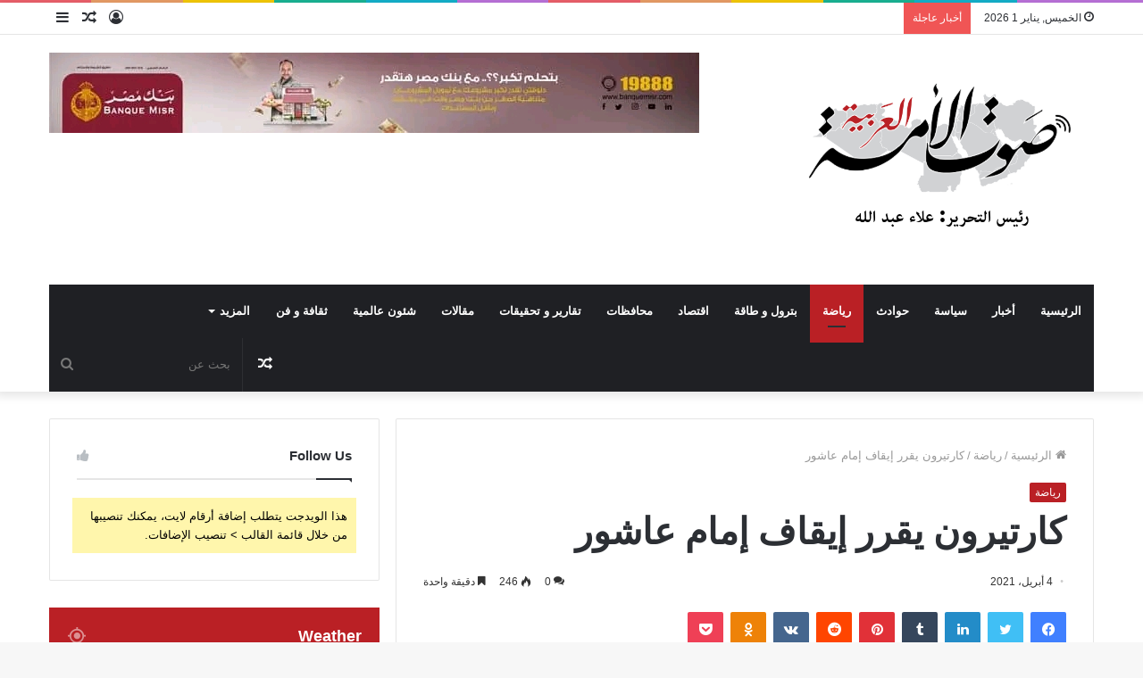

--- FILE ---
content_type: text/html; charset=UTF-8
request_url: https://soutaloma.com/archives/1502
body_size: 40176
content:
<!DOCTYPE html><html dir="rtl" lang="ar" class="" data-skin="light" xmlns:og="http://opengraphprotocol.org/schema/" xmlns:fb="http://www.facebook.com/2008/fbml"><head><script data-no-optimize="1">var litespeed_docref=sessionStorage.getItem("litespeed_docref");litespeed_docref&&(Object.defineProperty(document,"referrer",{get:function(){return litespeed_docref}}),sessionStorage.removeItem("litespeed_docref"));</script> <meta charset="UTF-8" /><link rel="profile" href="http://gmpg.org/xfn/11" /><meta name='robots' content='index, follow, max-image-preview:large, max-snippet:-1, max-video-preview:-1' /><title>كارتيرون يقرر إيقاف إمام عاشور - صوت الامة العربية</title><link rel="canonical" href="https://soutaloma.com/archives/1502" /><meta property="og:locale" content="ar_AR" /><meta property="og:type" content="article" /><meta property="og:title" content="كارتيرون يقرر إيقاف إمام عاشور - صوت الامة العربية" /><meta property="og:description" content="كتب &#8211; يوسف صدقي قرر الفرنسي باترس كارتيرون، المدير الفني للفريق الأول لكرة القدم بنادي الزمالك. معاقبة لاعب وسط الزمالك إمام عاشور، لما بدر منه خلال مباراة الفريق الأخيرة ضد مولودية الجزائر. في إطار الجولة الخامسة من دور المجموعات بدوري أبطال أفريقيا. واعترض اللاعب على جلوسه احتياطياً في مباراة الزمالك والمولودية، ورفض طلب مدربه كارتيرون &hellip;" /><meta property="og:url" content="https://soutaloma.com/archives/1502" /><meta property="og:site_name" content="صوت الامة العربية" /><meta property="article:published_time" content="2021-04-04T14:53:45+00:00" /><meta property="og:image" content="https://soutaloma.com/wp-content/uploads/2021/04/FB_IMG_1617548009648.jpg" /><meta property="og:image:width" content="720" /><meta property="og:image:height" content="515" /><meta property="og:image:type" content="image/jpeg" /><meta name="author" content="admin" /><meta name="twitter:card" content="summary_large_image" /><meta name="twitter:label1" content="كُتب بواسطة" /><meta name="twitter:data1" content="admin" /><meta name="twitter:label2" content="وقت القراءة المُقدّر" /><meta name="twitter:data2" content="دقيقة واحدة" /> <script type="application/ld+json" class="yoast-schema-graph">{"@context":"https://schema.org","@graph":[{"@type":"WebPage","@id":"https://soutaloma.com/archives/1502","url":"https://soutaloma.com/archives/1502","name":"كارتيرون يقرر إيقاف إمام عاشور - صوت الامة العربية","isPartOf":{"@id":"https://soutaloma.com/#website"},"primaryImageOfPage":{"@id":"https://soutaloma.com/archives/1502#primaryimage"},"image":{"@id":"https://soutaloma.com/archives/1502#primaryimage"},"thumbnailUrl":"https://soutaloma.com/wp-content/uploads/2021/04/FB_IMG_1617548009648.jpg","datePublished":"2021-04-04T14:53:45+00:00","author":{"@id":"https://soutaloma.com/#/schema/person/7718a4aeff1f8c06ce7e4f7b2cd54dd3"},"breadcrumb":{"@id":"https://soutaloma.com/archives/1502#breadcrumb"},"inLanguage":"ar","potentialAction":[{"@type":"ReadAction","target":["https://soutaloma.com/archives/1502"]}]},{"@type":"ImageObject","inLanguage":"ar","@id":"https://soutaloma.com/archives/1502#primaryimage","url":"https://soutaloma.com/wp-content/uploads/2021/04/FB_IMG_1617548009648.jpg","contentUrl":"https://soutaloma.com/wp-content/uploads/2021/04/FB_IMG_1617548009648.jpg","width":720,"height":515},{"@type":"BreadcrumbList","@id":"https://soutaloma.com/archives/1502#breadcrumb","itemListElement":[{"@type":"ListItem","position":1,"name":"الرئيسية","item":"https://soutaloma.com/"},{"@type":"ListItem","position":2,"name":"كارتيرون يقرر إيقاف إمام عاشور"}]},{"@type":"WebSite","@id":"https://soutaloma.com/#website","url":"https://soutaloma.com/","name":"صوت الامة العربية","description":"رئيس التحرير علاء عبدالله","potentialAction":[{"@type":"SearchAction","target":{"@type":"EntryPoint","urlTemplate":"https://soutaloma.com/?s={search_term_string}"},"query-input":{"@type":"PropertyValueSpecification","valueRequired":true,"valueName":"search_term_string"}}],"inLanguage":"ar"},{"@type":"Person","@id":"https://soutaloma.com/#/schema/person/7718a4aeff1f8c06ce7e4f7b2cd54dd3","name":"admin","image":{"@type":"ImageObject","inLanguage":"ar","@id":"https://soutaloma.com/#/schema/person/image/","url":"https://soutaloma.com/wp-content/litespeed/avatar/09958860768599569ed69cffce531da9.jpg?ver=1766704344","contentUrl":"https://soutaloma.com/wp-content/litespeed/avatar/09958860768599569ed69cffce531da9.jpg?ver=1766704344","caption":"admin"},"url":"https://soutaloma.com/archives/author/admin-2"}]}</script> <link rel='dns-prefetch' href='//www.googletagmanager.com' /><link rel="alternate" type="application/rss+xml" title="صوت الامة العربية &laquo; الخلاصة" href="https://soutaloma.com/feed" /><link rel="alternate" type="application/rss+xml" title="صوت الامة العربية &laquo; خلاصة التعليقات" href="https://soutaloma.com/comments/feed" /><link rel="alternate" type="application/rss+xml" title="صوت الامة العربية &laquo; كارتيرون يقرر إيقاف إمام عاشور خلاصة التعليقات" href="https://soutaloma.com/archives/1502/feed" /><link rel="alternate" title="oEmbed (JSON)" type="application/json+oembed" href="https://soutaloma.com/wp-json/oembed/1.0/embed?url=https%3A%2F%2Fsoutaloma.com%2Farchives%2F1502" /><link rel="alternate" title="oEmbed (XML)" type="text/xml+oembed" href="https://soutaloma.com/wp-json/oembed/1.0/embed?url=https%3A%2F%2Fsoutaloma.com%2Farchives%2F1502&#038;format=xml" /><meta property="fb:admins" content="اسم المستخدم الخاص بصفحة الفيس بوك"/><meta property="og:title" content="كارتيرون يقرر إيقاف إمام عاشور"/><meta property="og:type" content="article"/><meta property="og:url" content="https://soutaloma.com/archives/1502"/><meta property="og:site_name" content="اسم الموقع هنا"/><meta property="og:image" content="https://soutaloma.com/wp-content/uploads/2021/04/FB_IMG_1617548009648-300x215.jpg"/><style id='wp-img-auto-sizes-contain-inline-css' type='text/css'>img:is([sizes=auto i],[sizes^="auto," i]){contain-intrinsic-size:3000px 1500px}
/*# sourceURL=wp-img-auto-sizes-contain-inline-css */</style><link data-optimized="2" rel="stylesheet" href="https://soutaloma.com/wp-content/litespeed/css/31b863b992adc6e6f1ead88cbb9b79f4.css?ver=25f75" /><style id='global-styles-inline-css' type='text/css'>:root{--wp--preset--aspect-ratio--square: 1;--wp--preset--aspect-ratio--4-3: 4/3;--wp--preset--aspect-ratio--3-4: 3/4;--wp--preset--aspect-ratio--3-2: 3/2;--wp--preset--aspect-ratio--2-3: 2/3;--wp--preset--aspect-ratio--16-9: 16/9;--wp--preset--aspect-ratio--9-16: 9/16;--wp--preset--color--black: #000000;--wp--preset--color--cyan-bluish-gray: #abb8c3;--wp--preset--color--white: #ffffff;--wp--preset--color--pale-pink: #f78da7;--wp--preset--color--vivid-red: #cf2e2e;--wp--preset--color--luminous-vivid-orange: #ff6900;--wp--preset--color--luminous-vivid-amber: #fcb900;--wp--preset--color--light-green-cyan: #7bdcb5;--wp--preset--color--vivid-green-cyan: #00d084;--wp--preset--color--pale-cyan-blue: #8ed1fc;--wp--preset--color--vivid-cyan-blue: #0693e3;--wp--preset--color--vivid-purple: #9b51e0;--wp--preset--gradient--vivid-cyan-blue-to-vivid-purple: linear-gradient(135deg,rgb(6,147,227) 0%,rgb(155,81,224) 100%);--wp--preset--gradient--light-green-cyan-to-vivid-green-cyan: linear-gradient(135deg,rgb(122,220,180) 0%,rgb(0,208,130) 100%);--wp--preset--gradient--luminous-vivid-amber-to-luminous-vivid-orange: linear-gradient(135deg,rgb(252,185,0) 0%,rgb(255,105,0) 100%);--wp--preset--gradient--luminous-vivid-orange-to-vivid-red: linear-gradient(135deg,rgb(255,105,0) 0%,rgb(207,46,46) 100%);--wp--preset--gradient--very-light-gray-to-cyan-bluish-gray: linear-gradient(135deg,rgb(238,238,238) 0%,rgb(169,184,195) 100%);--wp--preset--gradient--cool-to-warm-spectrum: linear-gradient(135deg,rgb(74,234,220) 0%,rgb(151,120,209) 20%,rgb(207,42,186) 40%,rgb(238,44,130) 60%,rgb(251,105,98) 80%,rgb(254,248,76) 100%);--wp--preset--gradient--blush-light-purple: linear-gradient(135deg,rgb(255,206,236) 0%,rgb(152,150,240) 100%);--wp--preset--gradient--blush-bordeaux: linear-gradient(135deg,rgb(254,205,165) 0%,rgb(254,45,45) 50%,rgb(107,0,62) 100%);--wp--preset--gradient--luminous-dusk: linear-gradient(135deg,rgb(255,203,112) 0%,rgb(199,81,192) 50%,rgb(65,88,208) 100%);--wp--preset--gradient--pale-ocean: linear-gradient(135deg,rgb(255,245,203) 0%,rgb(182,227,212) 50%,rgb(51,167,181) 100%);--wp--preset--gradient--electric-grass: linear-gradient(135deg,rgb(202,248,128) 0%,rgb(113,206,126) 100%);--wp--preset--gradient--midnight: linear-gradient(135deg,rgb(2,3,129) 0%,rgb(40,116,252) 100%);--wp--preset--font-size--small: 13px;--wp--preset--font-size--medium: 20px;--wp--preset--font-size--large: 36px;--wp--preset--font-size--x-large: 42px;--wp--preset--spacing--20: 0.44rem;--wp--preset--spacing--30: 0.67rem;--wp--preset--spacing--40: 1rem;--wp--preset--spacing--50: 1.5rem;--wp--preset--spacing--60: 2.25rem;--wp--preset--spacing--70: 3.38rem;--wp--preset--spacing--80: 5.06rem;--wp--preset--shadow--natural: 6px 6px 9px rgba(0, 0, 0, 0.2);--wp--preset--shadow--deep: 12px 12px 50px rgba(0, 0, 0, 0.4);--wp--preset--shadow--sharp: 6px 6px 0px rgba(0, 0, 0, 0.2);--wp--preset--shadow--outlined: 6px 6px 0px -3px rgb(255, 255, 255), 6px 6px rgb(0, 0, 0);--wp--preset--shadow--crisp: 6px 6px 0px rgb(0, 0, 0);}:where(.is-layout-flex){gap: 0.5em;}:where(.is-layout-grid){gap: 0.5em;}body .is-layout-flex{display: flex;}.is-layout-flex{flex-wrap: wrap;align-items: center;}.is-layout-flex > :is(*, div){margin: 0;}body .is-layout-grid{display: grid;}.is-layout-grid > :is(*, div){margin: 0;}:where(.wp-block-columns.is-layout-flex){gap: 2em;}:where(.wp-block-columns.is-layout-grid){gap: 2em;}:where(.wp-block-post-template.is-layout-flex){gap: 1.25em;}:where(.wp-block-post-template.is-layout-grid){gap: 1.25em;}.has-black-color{color: var(--wp--preset--color--black) !important;}.has-cyan-bluish-gray-color{color: var(--wp--preset--color--cyan-bluish-gray) !important;}.has-white-color{color: var(--wp--preset--color--white) !important;}.has-pale-pink-color{color: var(--wp--preset--color--pale-pink) !important;}.has-vivid-red-color{color: var(--wp--preset--color--vivid-red) !important;}.has-luminous-vivid-orange-color{color: var(--wp--preset--color--luminous-vivid-orange) !important;}.has-luminous-vivid-amber-color{color: var(--wp--preset--color--luminous-vivid-amber) !important;}.has-light-green-cyan-color{color: var(--wp--preset--color--light-green-cyan) !important;}.has-vivid-green-cyan-color{color: var(--wp--preset--color--vivid-green-cyan) !important;}.has-pale-cyan-blue-color{color: var(--wp--preset--color--pale-cyan-blue) !important;}.has-vivid-cyan-blue-color{color: var(--wp--preset--color--vivid-cyan-blue) !important;}.has-vivid-purple-color{color: var(--wp--preset--color--vivid-purple) !important;}.has-black-background-color{background-color: var(--wp--preset--color--black) !important;}.has-cyan-bluish-gray-background-color{background-color: var(--wp--preset--color--cyan-bluish-gray) !important;}.has-white-background-color{background-color: var(--wp--preset--color--white) !important;}.has-pale-pink-background-color{background-color: var(--wp--preset--color--pale-pink) !important;}.has-vivid-red-background-color{background-color: var(--wp--preset--color--vivid-red) !important;}.has-luminous-vivid-orange-background-color{background-color: var(--wp--preset--color--luminous-vivid-orange) !important;}.has-luminous-vivid-amber-background-color{background-color: var(--wp--preset--color--luminous-vivid-amber) !important;}.has-light-green-cyan-background-color{background-color: var(--wp--preset--color--light-green-cyan) !important;}.has-vivid-green-cyan-background-color{background-color: var(--wp--preset--color--vivid-green-cyan) !important;}.has-pale-cyan-blue-background-color{background-color: var(--wp--preset--color--pale-cyan-blue) !important;}.has-vivid-cyan-blue-background-color{background-color: var(--wp--preset--color--vivid-cyan-blue) !important;}.has-vivid-purple-background-color{background-color: var(--wp--preset--color--vivid-purple) !important;}.has-black-border-color{border-color: var(--wp--preset--color--black) !important;}.has-cyan-bluish-gray-border-color{border-color: var(--wp--preset--color--cyan-bluish-gray) !important;}.has-white-border-color{border-color: var(--wp--preset--color--white) !important;}.has-pale-pink-border-color{border-color: var(--wp--preset--color--pale-pink) !important;}.has-vivid-red-border-color{border-color: var(--wp--preset--color--vivid-red) !important;}.has-luminous-vivid-orange-border-color{border-color: var(--wp--preset--color--luminous-vivid-orange) !important;}.has-luminous-vivid-amber-border-color{border-color: var(--wp--preset--color--luminous-vivid-amber) !important;}.has-light-green-cyan-border-color{border-color: var(--wp--preset--color--light-green-cyan) !important;}.has-vivid-green-cyan-border-color{border-color: var(--wp--preset--color--vivid-green-cyan) !important;}.has-pale-cyan-blue-border-color{border-color: var(--wp--preset--color--pale-cyan-blue) !important;}.has-vivid-cyan-blue-border-color{border-color: var(--wp--preset--color--vivid-cyan-blue) !important;}.has-vivid-purple-border-color{border-color: var(--wp--preset--color--vivid-purple) !important;}.has-vivid-cyan-blue-to-vivid-purple-gradient-background{background: var(--wp--preset--gradient--vivid-cyan-blue-to-vivid-purple) !important;}.has-light-green-cyan-to-vivid-green-cyan-gradient-background{background: var(--wp--preset--gradient--light-green-cyan-to-vivid-green-cyan) !important;}.has-luminous-vivid-amber-to-luminous-vivid-orange-gradient-background{background: var(--wp--preset--gradient--luminous-vivid-amber-to-luminous-vivid-orange) !important;}.has-luminous-vivid-orange-to-vivid-red-gradient-background{background: var(--wp--preset--gradient--luminous-vivid-orange-to-vivid-red) !important;}.has-very-light-gray-to-cyan-bluish-gray-gradient-background{background: var(--wp--preset--gradient--very-light-gray-to-cyan-bluish-gray) !important;}.has-cool-to-warm-spectrum-gradient-background{background: var(--wp--preset--gradient--cool-to-warm-spectrum) !important;}.has-blush-light-purple-gradient-background{background: var(--wp--preset--gradient--blush-light-purple) !important;}.has-blush-bordeaux-gradient-background{background: var(--wp--preset--gradient--blush-bordeaux) !important;}.has-luminous-dusk-gradient-background{background: var(--wp--preset--gradient--luminous-dusk) !important;}.has-pale-ocean-gradient-background{background: var(--wp--preset--gradient--pale-ocean) !important;}.has-electric-grass-gradient-background{background: var(--wp--preset--gradient--electric-grass) !important;}.has-midnight-gradient-background{background: var(--wp--preset--gradient--midnight) !important;}.has-small-font-size{font-size: var(--wp--preset--font-size--small) !important;}.has-medium-font-size{font-size: var(--wp--preset--font-size--medium) !important;}.has-large-font-size{font-size: var(--wp--preset--font-size--large) !important;}.has-x-large-font-size{font-size: var(--wp--preset--font-size--x-large) !important;}
/*# sourceURL=global-styles-inline-css */</style><style id='classic-theme-styles-inline-css' type='text/css'>/*! This file is auto-generated */
.wp-block-button__link{color:#fff;background-color:#32373c;border-radius:9999px;box-shadow:none;text-decoration:none;padding:calc(.667em + 2px) calc(1.333em + 2px);font-size:1.125em}.wp-block-file__button{background:#32373c;color:#fff;text-decoration:none}
/*# sourceURL=/wp-includes/css/classic-themes.min.css */</style><style id='tie-css-print-inline-css' type='text/css'>.wf-active .logo-text,.wf-active h1,.wf-active h2,.wf-active h3,.wf-active h4,.wf-active h5,.wf-active h6,.wf-active .the-subtitle{font-family: 'Cairo';}.wf-active #main-nav .main-menu > ul > li > a{font-family: 'Cairo';}#main-nav .main-menu > ul > li > a{}.brand-title,a:hover,.tie-popup-search-submit,#logo.text-logo a,.theme-header nav .components #search-submit:hover,.theme-header .header-nav .components > li:hover > a,.theme-header .header-nav .components li a:hover,.main-menu ul.cats-vertical li a.is-active,.main-menu ul.cats-vertical li a:hover,.main-nav li.mega-menu .post-meta a:hover,.main-nav li.mega-menu .post-box-title a:hover,.search-in-main-nav.autocomplete-suggestions a:hover,#main-nav .menu ul:not(.cats-horizontal) li:hover > a,#main-nav .menu ul li.current-menu-item:not(.mega-link-column) > a,.top-nav .menu li:hover > a,.top-nav .menu > .tie-current-menu > a,.search-in-top-nav.autocomplete-suggestions .post-title a:hover,div.mag-box .mag-box-options .mag-box-filter-links a.active,.mag-box-filter-links .flexMenu-viewMore:hover > a,.stars-rating-active,body .tabs.tabs .active > a,.video-play-icon,.spinner-circle:after,#go-to-content:hover,.comment-list .comment-author .fn,.commentlist .comment-author .fn,blockquote::before,blockquote cite,blockquote.quote-simple p,.multiple-post-pages a:hover,#story-index li .is-current,.latest-tweets-widget .twitter-icon-wrap span,.wide-slider-nav-wrapper .slide,.wide-next-prev-slider-wrapper .tie-slider-nav li:hover span,.review-final-score h3,#mobile-menu-icon:hover .menu-text,.entry a,.entry .post-bottom-meta a:hover,.comment-list .comment-content a,q a,blockquote a,.widget.tie-weather-widget .icon-basecloud-bg:after,.site-footer a:hover,.site-footer .stars-rating-active,.site-footer .twitter-icon-wrap span,.site-info a:hover{color: #ba2025;}#instagram-link a:hover{color: #ba2025 !important;border-color: #ba2025 !important;}[type='submit'],.button,.generic-button a,.generic-button button,.theme-header .header-nav .comp-sub-menu a.button.guest-btn:hover,.theme-header .header-nav .comp-sub-menu a.checkout-button,nav.main-nav .menu > li.tie-current-menu > a,nav.main-nav .menu > li:hover > a,.main-menu .mega-links-head:after,.main-nav .mega-menu.mega-cat .cats-horizontal li a.is-active,#mobile-menu-icon:hover .nav-icon,#mobile-menu-icon:hover .nav-icon:before,#mobile-menu-icon:hover .nav-icon:after,.search-in-main-nav.autocomplete-suggestions a.button,.search-in-top-nav.autocomplete-suggestions a.button,.spinner > div,.post-cat,.pages-numbers li.current span,.multiple-post-pages > span,#tie-wrapper .mejs-container .mejs-controls,.mag-box-filter-links a:hover,.slider-arrow-nav a:not(.pagination-disabled):hover,.comment-list .reply a:hover,.commentlist .reply a:hover,#reading-position-indicator,#story-index-icon,.videos-block .playlist-title,.review-percentage .review-item span span,.tie-slick-dots li.slick-active button,.tie-slick-dots li button:hover,.digital-rating-static,.timeline-widget li a:hover .date:before,#wp-calendar #today,.posts-list-counter li:before,.cat-counter a + span,.tie-slider-nav li span:hover,.fullwidth-area .widget_tag_cloud .tagcloud a:hover,.magazine2:not(.block-head-4) .dark-widgetized-area ul.tabs a:hover,.magazine2:not(.block-head-4) .dark-widgetized-area ul.tabs .active a,.magazine1 .dark-widgetized-area ul.tabs a:hover,.magazine1 .dark-widgetized-area ul.tabs .active a,.block-head-4.magazine2 .dark-widgetized-area .tabs.tabs .active a,.block-head-4.magazine2 .dark-widgetized-area .tabs > .active a:before,.block-head-4.magazine2 .dark-widgetized-area .tabs > .active a:after,.demo_store,.demo #logo:after,.demo #sticky-logo:after,.widget.tie-weather-widget,span.video-close-btn:hover,#go-to-top,.latest-tweets-widget .slider-links .button:not(:hover){background-color: #ba2025;color: #FFFFFF;}.tie-weather-widget .widget-title .the-subtitle,.block-head-4.magazine2 #footer .tabs .active a:hover{color: #FFFFFF;}pre,code,.pages-numbers li.current span,.theme-header .header-nav .comp-sub-menu a.button.guest-btn:hover,.multiple-post-pages > span,.post-content-slideshow .tie-slider-nav li span:hover,#tie-body .tie-slider-nav li > span:hover,.slider-arrow-nav a:not(.pagination-disabled):hover,.main-nav .mega-menu.mega-cat .cats-horizontal li a.is-active,.main-nav .mega-menu.mega-cat .cats-horizontal li a:hover,.main-menu .menu > li > .menu-sub-content{border-color: #ba2025;}.main-menu .menu > li.tie-current-menu{border-bottom-color: #ba2025;}.top-nav .menu li.tie-current-menu > a:before,.top-nav .menu li.menu-item-has-children:hover > a:before{border-top-color: #ba2025;}.main-nav .main-menu .menu > li.tie-current-menu > a:before,.main-nav .main-menu .menu > li:hover > a:before{border-top-color: #FFFFFF;}header.main-nav-light .main-nav .menu-item-has-children li:hover > a:before,header.main-nav-light .main-nav .mega-menu li:hover > a:before{border-left-color: #ba2025;}.rtl header.main-nav-light .main-nav .menu-item-has-children li:hover > a:before,.rtl header.main-nav-light .main-nav .mega-menu li:hover > a:before{border-right-color: #ba2025;border-left-color: transparent;}.top-nav ul.menu li .menu-item-has-children:hover > a:before{border-top-color: transparent;border-left-color: #ba2025;}.rtl .top-nav ul.menu li .menu-item-has-children:hover > a:before{border-left-color: transparent;border-right-color: #ba2025;}::-moz-selection{background-color: #ba2025;color: #FFFFFF;}::selection{background-color: #ba2025;color: #FFFFFF;}circle.circle_bar{stroke: #ba2025;}#reading-position-indicator{box-shadow: 0 0 10px rgba( 186,32,37,0.7);}#logo.text-logo a:hover,.entry a:hover,.comment-list .comment-content a:hover,.block-head-4.magazine2 .site-footer .tabs li a:hover,q a:hover,blockquote a:hover{color: #880000;}.button:hover,input[type='submit']:hover,.generic-button a:hover,.generic-button button:hover,a.post-cat:hover,.site-footer .button:hover,.site-footer [type='submit']:hover,.search-in-main-nav.autocomplete-suggestions a.button:hover,.search-in-top-nav.autocomplete-suggestions a.button:hover,.theme-header .header-nav .comp-sub-menu a.checkout-button:hover{background-color: #880000;color: #FFFFFF;}.theme-header .header-nav .comp-sub-menu a.checkout-button:not(:hover),.entry a.button{color: #FFFFFF;}#story-index.is-compact .story-index-content{background-color: #ba2025;}#story-index.is-compact .story-index-content a,#story-index.is-compact .story-index-content .is-current{color: #FFFFFF;}#tie-body .mag-box-title h3 a,#tie-body .block-more-button{color: #ba2025;}#tie-body .mag-box-title h3 a:hover,#tie-body .block-more-button:hover{color: #880000;}#tie-body .mag-box-title{color: #ba2025;}#tie-body .mag-box-title:before{border-top-color: #ba2025;}#tie-body .mag-box-title:after,#tie-body #footer .widget-title:after{background-color: #ba2025;}.brand-title,a:hover,.tie-popup-search-submit,#logo.text-logo a,.theme-header nav .components #search-submit:hover,.theme-header .header-nav .components > li:hover > a,.theme-header .header-nav .components li a:hover,.main-menu ul.cats-vertical li a.is-active,.main-menu ul.cats-vertical li a:hover,.main-nav li.mega-menu .post-meta a:hover,.main-nav li.mega-menu .post-box-title a:hover,.search-in-main-nav.autocomplete-suggestions a:hover,#main-nav .menu ul:not(.cats-horizontal) li:hover > a,#main-nav .menu ul li.current-menu-item:not(.mega-link-column) > a,.top-nav .menu li:hover > a,.top-nav .menu > .tie-current-menu > a,.search-in-top-nav.autocomplete-suggestions .post-title a:hover,div.mag-box .mag-box-options .mag-box-filter-links a.active,.mag-box-filter-links .flexMenu-viewMore:hover > a,.stars-rating-active,body .tabs.tabs .active > a,.video-play-icon,.spinner-circle:after,#go-to-content:hover,.comment-list .comment-author .fn,.commentlist .comment-author .fn,blockquote::before,blockquote cite,blockquote.quote-simple p,.multiple-post-pages a:hover,#story-index li .is-current,.latest-tweets-widget .twitter-icon-wrap span,.wide-slider-nav-wrapper .slide,.wide-next-prev-slider-wrapper .tie-slider-nav li:hover span,.review-final-score h3,#mobile-menu-icon:hover .menu-text,.entry a,.entry .post-bottom-meta a:hover,.comment-list .comment-content a,q a,blockquote a,.widget.tie-weather-widget .icon-basecloud-bg:after,.site-footer a:hover,.site-footer .stars-rating-active,.site-footer .twitter-icon-wrap span,.site-info a:hover{color: #ba2025;}#instagram-link a:hover{color: #ba2025 !important;border-color: #ba2025 !important;}[type='submit'],.button,.generic-button a,.generic-button button,.theme-header .header-nav .comp-sub-menu a.button.guest-btn:hover,.theme-header .header-nav .comp-sub-menu a.checkout-button,nav.main-nav .menu > li.tie-current-menu > a,nav.main-nav .menu > li:hover > a,.main-menu .mega-links-head:after,.main-nav .mega-menu.mega-cat .cats-horizontal li a.is-active,#mobile-menu-icon:hover .nav-icon,#mobile-menu-icon:hover .nav-icon:before,#mobile-menu-icon:hover .nav-icon:after,.search-in-main-nav.autocomplete-suggestions a.button,.search-in-top-nav.autocomplete-suggestions a.button,.spinner > div,.post-cat,.pages-numbers li.current span,.multiple-post-pages > span,#tie-wrapper .mejs-container .mejs-controls,.mag-box-filter-links a:hover,.slider-arrow-nav a:not(.pagination-disabled):hover,.comment-list .reply a:hover,.commentlist .reply a:hover,#reading-position-indicator,#story-index-icon,.videos-block .playlist-title,.review-percentage .review-item span span,.tie-slick-dots li.slick-active button,.tie-slick-dots li button:hover,.digital-rating-static,.timeline-widget li a:hover .date:before,#wp-calendar #today,.posts-list-counter li:before,.cat-counter a + span,.tie-slider-nav li span:hover,.fullwidth-area .widget_tag_cloud .tagcloud a:hover,.magazine2:not(.block-head-4) .dark-widgetized-area ul.tabs a:hover,.magazine2:not(.block-head-4) .dark-widgetized-area ul.tabs .active a,.magazine1 .dark-widgetized-area ul.tabs a:hover,.magazine1 .dark-widgetized-area ul.tabs .active a,.block-head-4.magazine2 .dark-widgetized-area .tabs.tabs .active a,.block-head-4.magazine2 .dark-widgetized-area .tabs > .active a:before,.block-head-4.magazine2 .dark-widgetized-area .tabs > .active a:after,.demo_store,.demo #logo:after,.demo #sticky-logo:after,.widget.tie-weather-widget,span.video-close-btn:hover,#go-to-top,.latest-tweets-widget .slider-links .button:not(:hover){background-color: #ba2025;color: #FFFFFF;}.tie-weather-widget .widget-title .the-subtitle,.block-head-4.magazine2 #footer .tabs .active a:hover{color: #FFFFFF;}pre,code,.pages-numbers li.current span,.theme-header .header-nav .comp-sub-menu a.button.guest-btn:hover,.multiple-post-pages > span,.post-content-slideshow .tie-slider-nav li span:hover,#tie-body .tie-slider-nav li > span:hover,.slider-arrow-nav a:not(.pagination-disabled):hover,.main-nav .mega-menu.mega-cat .cats-horizontal li a.is-active,.main-nav .mega-menu.mega-cat .cats-horizontal li a:hover,.main-menu .menu > li > .menu-sub-content{border-color: #ba2025;}.main-menu .menu > li.tie-current-menu{border-bottom-color: #ba2025;}.top-nav .menu li.tie-current-menu > a:before,.top-nav .menu li.menu-item-has-children:hover > a:before{border-top-color: #ba2025;}.main-nav .main-menu .menu > li.tie-current-menu > a:before,.main-nav .main-menu .menu > li:hover > a:before{border-top-color: #FFFFFF;}header.main-nav-light .main-nav .menu-item-has-children li:hover > a:before,header.main-nav-light .main-nav .mega-menu li:hover > a:before{border-left-color: #ba2025;}.rtl header.main-nav-light .main-nav .menu-item-has-children li:hover > a:before,.rtl header.main-nav-light .main-nav .mega-menu li:hover > a:before{border-right-color: #ba2025;border-left-color: transparent;}.top-nav ul.menu li .menu-item-has-children:hover > a:before{border-top-color: transparent;border-left-color: #ba2025;}.rtl .top-nav ul.menu li .menu-item-has-children:hover > a:before{border-left-color: transparent;border-right-color: #ba2025;}::-moz-selection{background-color: #ba2025;color: #FFFFFF;}::selection{background-color: #ba2025;color: #FFFFFF;}circle.circle_bar{stroke: #ba2025;}#reading-position-indicator{box-shadow: 0 0 10px rgba( 186,32,37,0.7);}#logo.text-logo a:hover,.entry a:hover,.comment-list .comment-content a:hover,.block-head-4.magazine2 .site-footer .tabs li a:hover,q a:hover,blockquote a:hover{color: #880000;}.button:hover,input[type='submit']:hover,.generic-button a:hover,.generic-button button:hover,a.post-cat:hover,.site-footer .button:hover,.site-footer [type='submit']:hover,.search-in-main-nav.autocomplete-suggestions a.button:hover,.search-in-top-nav.autocomplete-suggestions a.button:hover,.theme-header .header-nav .comp-sub-menu a.checkout-button:hover{background-color: #880000;color: #FFFFFF;}.theme-header .header-nav .comp-sub-menu a.checkout-button:not(:hover),.entry a.button{color: #FFFFFF;}#story-index.is-compact .story-index-content{background-color: #ba2025;}#story-index.is-compact .story-index-content a,#story-index.is-compact .story-index-content .is-current{color: #FFFFFF;}#tie-body .mag-box-title h3 a,#tie-body .block-more-button{color: #ba2025;}#tie-body .mag-box-title h3 a:hover,#tie-body .block-more-button:hover{color: #880000;}#tie-body .mag-box-title{color: #ba2025;}#tie-body .mag-box-title:before{border-top-color: #ba2025;}#tie-body .mag-box-title:after,#tie-body #footer .widget-title:after{background-color: #ba2025;}.tie-cat-5189,.tie-cat-item-5189 > span{background-color:#e67e22 !important;color:#FFFFFF !important;}.tie-cat-5189:after{border-top-color:#e67e22 !important;}.tie-cat-5189:hover{background-color:#c86004 !important;}.tie-cat-5189:hover:after{border-top-color:#c86004 !important;}.tie-cat-5199,.tie-cat-item-5199 > span{background-color:#2ecc71 !important;color:#FFFFFF !important;}.tie-cat-5199:after{border-top-color:#2ecc71 !important;}.tie-cat-5199:hover{background-color:#10ae53 !important;}.tie-cat-5199:hover:after{border-top-color:#10ae53 !important;}.tie-cat-5200,.tie-cat-item-5200 > span{background-color:#9b59b6 !important;color:#FFFFFF !important;}.tie-cat-5200:after{border-top-color:#9b59b6 !important;}.tie-cat-5200:hover{background-color:#7d3b98 !important;}.tie-cat-5200:hover:after{border-top-color:#7d3b98 !important;}.tie-cat-5203,.tie-cat-item-5203 > span{background-color:#34495e !important;color:#FFFFFF !important;}.tie-cat-5203:after{border-top-color:#34495e !important;}.tie-cat-5203:hover{background-color:#162b40 !important;}.tie-cat-5203:hover:after{border-top-color:#162b40 !important;}.tie-cat-5204,.tie-cat-item-5204 > span{background-color:#795548 !important;color:#FFFFFF !important;}.tie-cat-5204:after{border-top-color:#795548 !important;}.tie-cat-5204:hover{background-color:#5b372a !important;}.tie-cat-5204:hover:after{border-top-color:#5b372a !important;}.tie-cat-5205,.tie-cat-item-5205 > span{background-color:#4CAF50 !important;color:#FFFFFF !important;}.tie-cat-5205:after{border-top-color:#4CAF50 !important;}.tie-cat-5205:hover{background-color:#2e9132 !important;}.tie-cat-5205:hover:after{border-top-color:#2e9132 !important;}@media (max-width: 1250px){.share-buttons-sticky{display: none;}}@media (max-width: 991px){.side-aside.dark-skin{background: #2f88d6;background: -webkit-linear-gradient(135deg,#5933a2,#2f88d6 );background: -moz-linear-gradient(135deg,#5933a2,#2f88d6 );background: -o-linear-gradient(135deg,#5933a2,#2f88d6 );background: linear-gradient(135deg,#2f88d6,#5933a2 );}}
/*# sourceURL=tie-css-print-inline-css */</style> <script type="litespeed/javascript" data-src="https://soutaloma.com/wp-includes/js/jquery/jquery.min.js" id="jquery-core-js"></script> 
 <script type="litespeed/javascript" data-src="https://www.googletagmanager.com/gtag/js?id=GT-KD7JDG3Z" id="google_gtagjs-js"></script> <script id="google_gtagjs-js-after" type="litespeed/javascript">window.dataLayer=window.dataLayer||[];function gtag(){dataLayer.push(arguments)}
gtag("set","linker",{"domains":["soutaloma.com"]});gtag("js",new Date());gtag("set","developer_id.dZTNiMT",!0);gtag("config","GT-KD7JDG3Z");window._googlesitekit=window._googlesitekit||{};window._googlesitekit.throttledEvents=[];window._googlesitekit.gtagEvent=(name,data)=>{var key=JSON.stringify({name,data});if(!!window._googlesitekit.throttledEvents[key]){return}window._googlesitekit.throttledEvents[key]=!0;setTimeout(()=>{delete window._googlesitekit.throttledEvents[key]},5);gtag("event",name,{...data,event_source:"site-kit"})}</script> <link rel="https://api.w.org/" href="https://soutaloma.com/wp-json/" /><link rel="alternate" title="JSON" type="application/json" href="https://soutaloma.com/wp-json/wp/v2/posts/1502" /><link rel="EditURI" type="application/rsd+xml" title="RSD" href="https://soutaloma.com/xmlrpc.php?rsd" /><meta name="generator" content="WordPress 6.9" /><link rel='shortlink' href='https://soutaloma.com/?p=1502' /><meta name="generator" content="Site Kit by Google 1.164.0" /><meta http-equiv="X-UA-Compatible" content="IE=edge"><meta name="theme-color" content="#ba2025" /><meta name="viewport" content="width=device-width, initial-scale=1.0" /><meta name="google-adsense-platform-account" content="ca-host-pub-2644536267352236"><meta name="google-adsense-platform-domain" content="sitekit.withgoogle.com"><link rel="icon" href="https://soutaloma.com/wp-content/uploads/2020/11/cropped-1-32x32.png" sizes="32x32" /><link rel="icon" href="https://soutaloma.com/wp-content/uploads/2020/11/cropped-1-192x192.png" sizes="192x192" /><link rel="apple-touch-icon" href="https://soutaloma.com/wp-content/uploads/2020/11/cropped-1-180x180.png" /><meta name="msapplication-TileImage" content="https://soutaloma.com/wp-content/uploads/2020/11/cropped-1-270x270.png" /></head> <script type="litespeed/javascript" data-src="https://pagead2.googlesyndication.com/pagead/js/adsbygoogle.js?client=ca-pub-4286680156888611"
     crossorigin="anonymous"></script> <body id="tie-body" class="rtl wp-singular post-template-default single single-post postid-1502 single-format-standard wp-theme-jannah wrapper-has-shadow block-head-1 magazine1 is-thumb-overlay-disabled is-desktop is-header-layout-3 has-header-ad sidebar-left has-sidebar post-layout-1 narrow-title-narrow-media has-mobile-share hide_share_post_top hide_share_post_bottom"><div class="background-overlay"><div id="tie-container" class="site tie-container"><div id="tie-wrapper"><div class="rainbow-line"></div><header id="theme-header" class="theme-header header-layout-3 main-nav-dark main-nav-default-dark main-nav-below main-nav-boxed has-stream-item top-nav-active top-nav-light top-nav-default-light top-nav-above has-shadow has-normal-width-logo mobile-header-default"><nav id="top-nav"  class="has-date-breaking-components top-nav header-nav has-breaking-news" aria-label="الشريط العلوي"><div class="container"><div class="topbar-wrapper"><div class="topbar-today-date tie-icon">
الخميس, يناير 1 2026</div><div class="tie-alignleft"><div class="breaking controls-is-active"><span class="breaking-title">
<span class="tie-icon-bolt breaking-icon" aria-hidden="true"></span>
<span class="breaking-title-text">أخبار عاجلة</span>
</span><ul id="breaking-news-in-header" class="breaking-news" data-type="reveal" data-arrows="true"><li class="news-item">
<a href="https://soutaloma.com/archives/353935">المنتخبات المتأهلة لثمن نهائي أمم إفريقيا ومواجهات دور ال16</a></li><li class="news-item">
<a href="https://soutaloma.com/archives/353932">وزير الشباب والرياضة يناقش استعدادات استضافة مصر المحطة الثانية لجولة كأس العالم 2026</a></li><li class="news-item">
<a href="https://soutaloma.com/archives/353928">وزارة الشباب تُنهي تنفيذ ملعب مركز شباب العهدة بالإسماعيلية</a></li><li class="news-item">
<a href="https://soutaloma.com/archives/353924">المهندس أمير عبدالقادر : الاستثمار الرياضي في مصر يشهد طفرة حقيقية</a></li><li class="news-item">
<a href="https://soutaloma.com/archives/353921">تكريم شركة البروج للإنشاء والتعمير في مهرجان The Best – عقار مصر 2025 بالمتحف المصري الكبير</a></li><li class="news-item">
<a href="https://soutaloma.com/archives/353916">تعرف علي موعد الإنتهاء من تسجيل استمارات التقدم لامتحانات الشهادات الفنية..</a></li><li class="news-item">
<a href="https://soutaloma.com/archives/353912">ختام البطولة التنشيطية للمشروع القومي «كابيتانو مصر»</a></li><li class="news-item">
<a href="https://soutaloma.com/archives/353904">دعم ريادة الاعمال وتمكين المرأة المصرية والعربية في مؤتمر الجمعية المصرية للصداقة بين الشعوب</a></li><li class="news-item">
<a href="https://soutaloma.com/archives/353900">شكر و تقدير</a></li><li class="news-item">
<a href="https://soutaloma.com/archives/353897">محمد هباله يكتب: انتهاء الانتخابات بمجلس النواب</a></li></ul></div></div><div class="tie-alignright"><ul class="components"><li class="side-aside-nav-icon menu-item custom-menu-link">
<a href="#">
<span class="tie-icon-navicon" aria-hidden="true"></span>
<span class="screen-reader-text">إضافة عمود جانبي</span>
</a></li><li class="random-post-icon menu-item custom-menu-link">
<a href="/archives/1502?random-post=1" class="random-post" title="مقال عشوائي" rel="nofollow">
<span class="tie-icon-random" aria-hidden="true"></span>
<span class="screen-reader-text">مقال عشوائي</span>
</a></li><li class=" popup-login-icon menu-item custom-menu-link">
<a href="#" class="lgoin-btn tie-popup-trigger">
<span class="tie-icon-author" aria-hidden="true"></span>
<span class="screen-reader-text">تسجيل الدخول</span>			</a></li></ul></div></div></div></nav><div class="container header-container"><div class="tie-row logo-row"><div class="logo-wrapper"><div class="tie-col-md-4 logo-container clearfix"><div id="mobile-header-components-area_1" class="mobile-header-components"><ul class="components"><li class="mobile-component_menu custom-menu-link"><a href="#" id="mobile-menu-icon" class=""><span class="tie-mobile-menu-icon nav-icon is-layout-1"></span><span class="screen-reader-text">القائمة</span></a></li></ul></div><div id="logo" class="image-logo" >
<a title="صوت الامة العربية" href="https://soutaloma.com/">
<picture class="tie-logo-default tie-logo-picture">
<source class="tie-logo-source-default tie-logo-source" srcset="https://soutaloma.com/wp-content/uploads/2025/07/Untitled-19.png">
<img data-lazyloaded="1" src="[data-uri]" class="tie-logo-img-default tie-logo-img" data-src="https://soutaloma.com/wp-content/uploads/2025/07/Untitled-19.png" alt="صوت الامة العربية" width="350" height="200" style="max-height:200px; width: auto;" />
</picture>
</a></div><div id="mobile-header-components-area_2" class="mobile-header-components"><ul class="components"><li class="mobile-component_search custom-menu-link">
<a href="#" class="tie-search-trigger-mobile">
<span class="tie-icon-search tie-search-icon" aria-hidden="true"></span>
<span class="screen-reader-text">بحث عن</span>
</a></li></ul></div></div></div><div class="tie-col-md-8 stream-item stream-item-top-wrapper"><div class="stream-item-top">
<a href="https://digital.banquemisr.com/sme/microfinance?utm_source=Micro+Finance+&#038;utm_medium=Micro+Finance+-+News+websites&#038;utm_campaign=Micro+Finance+-+News+websites+URL&#038;utm_id=Micro+Finance+-+News+websites" title="صوت الامه العربية" target="_blank" >
<img data-lazyloaded="1" src="[data-uri]" data-src="https://soutaloma.com/wp-content/uploads/2023/02/FB_IMG_16761392301582759.jpg" alt="صوت الامه العربية" width="728" height="91" />
</a></div></div></div></div><div class="main-nav-wrapper"><nav id="main-nav" data-skin="search-in-main-nav" class="main-nav header-nav live-search-parent"  aria-label="القائمة الرئيسية"><div class="container"><div class="main-menu-wrapper"><div id="menu-components-wrap"><div class="main-menu main-menu-wrap tie-alignleft"><div id="main-nav-menu" class="main-menu header-menu"><ul id="menu-%d8%a7%d9%84%d8%b1%d8%a6%d9%8a%d8%b3%d9%8a%d9%87" class="menu" role="menubar"><li id="menu-item-255" class="menu-item menu-item-type-custom menu-item-object-custom menu-item-home menu-item-255"><a href="https://soutaloma.com">الرئيسية</a></li><li id="menu-item-259" class="menu-item menu-item-type-taxonomy menu-item-object-category menu-item-259"><a href="https://soutaloma.com/archives/category/%d8%a7%d8%ae%d8%a8%d8%a7%d8%b1">أخبار</a></li><li id="menu-item-17" class="menu-item menu-item-type-taxonomy menu-item-object-category menu-item-17"><a href="https://soutaloma.com/archives/category/%d8%b3%d9%8a%d8%a7%d8%b3%d9%87">سياسة</a></li><li id="menu-item-22" class="menu-item menu-item-type-taxonomy menu-item-object-category menu-item-22"><a href="https://soutaloma.com/archives/category/%d8%ad%d9%88%d8%a7%d8%af%d8%ab">حوادث</a></li><li id="menu-item-19" class="menu-item menu-item-type-taxonomy menu-item-object-category current-post-ancestor current-menu-parent current-post-parent menu-item-19 tie-current-menu"><a href="https://soutaloma.com/archives/category/%d8%b1%d9%8a%d8%a7%d8%b6%d9%87">رياضة</a></li><li id="menu-item-76576" class="menu-item menu-item-type-taxonomy menu-item-object-category menu-item-76576"><a href="https://soutaloma.com/archives/category/%d8%a8%d8%aa%d8%b1%d9%88%d9%84-%d9%88-%d8%b7%d8%a7%d9%82%d8%a9">بترول و طاقة</a></li><li id="menu-item-18" class="menu-item menu-item-type-taxonomy menu-item-object-category menu-item-18"><a href="https://soutaloma.com/archives/category/%d8%a7%d9%82%d8%aa%d8%b5%d8%a7%d8%af">اقتصاد</a></li><li id="menu-item-16" class="menu-item menu-item-type-taxonomy menu-item-object-category menu-item-16"><a href="https://soutaloma.com/archives/category/%d9%85%d8%ad%d8%a7%d9%81%d8%b8%d8%a7%d8%aa">محافظات</a></li><li id="menu-item-20" class="menu-item menu-item-type-taxonomy menu-item-object-category menu-item-20"><a href="https://soutaloma.com/archives/category/%d8%aa%d9%82%d8%a7%d8%b1%d9%8a%d8%b1-%d9%88-%d8%aa%d8%ad%d9%82%d9%8a%d9%82%d8%a7%d8%aa">تقارير و تحقيقات</a></li><li id="menu-item-21" class="menu-item menu-item-type-taxonomy menu-item-object-category menu-item-21"><a href="https://soutaloma.com/archives/category/%d9%85%d9%82%d8%a7%d9%84%d8%a7%d8%aa">مقالات</a></li><li id="menu-item-23" class="menu-item menu-item-type-taxonomy menu-item-object-category menu-item-23"><a href="https://soutaloma.com/archives/category/%d8%b4%d8%a6%d9%88%d9%86-%d8%b9%d8%a7%d9%84%d9%85%d9%8a%d9%87">شئون عالمية</a></li><li id="menu-item-25" class="menu-item menu-item-type-taxonomy menu-item-object-category menu-item-25"><a href="https://soutaloma.com/archives/category/%d9%81%d9%86-%d9%88-%d8%a7%d8%af%d8%a8">ثقافة و فن</a></li><li id="menu-item-26" class="menu-item menu-item-type-taxonomy menu-item-object-category menu-item-has-children menu-item-26"><a href="https://soutaloma.com/archives/category/%d8%a7%d9%84%d9%85%d8%b2%d9%8a%d8%af">المزيد</a><ul class="sub-menu menu-sub-content"><li id="menu-item-76577" class="menu-item menu-item-type-taxonomy menu-item-object-category menu-item-76577"><a href="https://soutaloma.com/archives/category/%d8%b3%d9%8a%d8%a7%d8%ad%d9%87-%d9%88%d8%a7%d8%ab%d8%a7%d8%b1">سياحه واثار</a></li><li id="menu-item-76578" class="menu-item menu-item-type-taxonomy menu-item-object-category menu-item-76578"><a href="https://soutaloma.com/archives/category/%d8%b5%d8%ad%d8%a9-%d9%88%d8%ac%d9%85%d8%a7%d9%84">صحة وجمال</a></li><li id="menu-item-24" class="menu-item menu-item-type-taxonomy menu-item-object-category menu-item-24"><a href="https://soutaloma.com/archives/category/%d8%a7%d8%ac%d8%aa%d9%85%d8%a7%d8%b9%d9%8a%d8%a7%d8%aa">اجتماعيات</a></li><li id="menu-item-76602" class="menu-item menu-item-type-taxonomy menu-item-object-category menu-item-76602"><a href="https://soutaloma.com/archives/category/%d8%a8%d8%b1%d9%8a%d8%af-%d8%a7%d9%84%d9%82%d8%b1%d8%a7%d8%a1">بريد القراء</a></li></ul></li></ul></div></div><ul class="components"><li class="search-bar menu-item custom-menu-link" aria-label="بحث"><form method="get" id="search" action="https://soutaloma.com/">
<input id="search-input" class="is-ajax-search"  inputmode="search" type="text" name="s" title="بحث عن" placeholder="بحث عن" />
<button id="search-submit" type="submit">
<span class="tie-icon-search tie-search-icon" aria-hidden="true"></span>
<span class="screen-reader-text">بحث عن</span>
</button></form></li><li class="random-post-icon menu-item custom-menu-link">
<a href="/archives/1502?random-post=1" class="random-post" title="مقال عشوائي" rel="nofollow">
<span class="tie-icon-random" aria-hidden="true"></span>
<span class="screen-reader-text">مقال عشوائي</span>
</a></li></ul></div></div></div></nav></div></header><div id="content" class="site-content container"><div id="main-content-row" class="tie-row main-content-row"><div class="main-content tie-col-md-8 tie-col-xs-12" role="main"><article id="the-post" class="container-wrapper post-content"><header class="entry-header-outer"><nav id="breadcrumb"><a href="https://soutaloma.com/"><span class="tie-icon-home" aria-hidden="true"></span> الرئيسية</a><em class="delimiter">/</em><a href="https://soutaloma.com/archives/category/%d8%b1%d9%8a%d8%a7%d8%b6%d9%87">رياضة</a><em class="delimiter">/</em><span class="current">كارتيرون يقرر إيقاف إمام عاشور</span></nav><script type="application/ld+json">{"@context":"http:\/\/schema.org","@type":"BreadcrumbList","@id":"#Breadcrumb","itemListElement":[{"@type":"ListItem","position":1,"item":{"name":"\u0627\u0644\u0631\u0626\u064a\u0633\u064a\u0629","@id":"https:\/\/soutaloma.com\/"}},{"@type":"ListItem","position":2,"item":{"name":"\u0631\u064a\u0627\u0636\u0629","@id":"https:\/\/soutaloma.com\/archives\/category\/%d8%b1%d9%8a%d8%a7%d8%b6%d9%87"}}]}</script> <div class="entry-header"><span class="post-cat-wrap"><a class="post-cat tie-cat-5" href="https://soutaloma.com/archives/category/%d8%b1%d9%8a%d8%a7%d8%b6%d9%87">رياضة</a></span><h1 class="post-title entry-title">كارتيرون يقرر إيقاف إمام عاشور</h1><div id="single-post-meta" class="post-meta clearfix"><span class="date meta-item tie-icon">4 أبريل، 2021</span><div class="tie-alignright"><span class="meta-comment tie-icon meta-item fa-before">0</span><span class="meta-views meta-item "><span class="tie-icon-fire" aria-hidden="true"></span> 246 </span><span class="meta-reading-time meta-item"><span class="tie-icon-bookmark" aria-hidden="true"></span> دقيقة واحدة</span></div></div></div></header><div id="share-buttons-top" class="share-buttons share-buttons-top"><div class="share-links  icons-only">
<a href="https://www.facebook.com/sharer.php?u=https://soutaloma.com/?p=1502" rel="external noopener nofollow" title="فيسبوك" target="_blank" class="facebook-share-btn " data-raw="https://www.facebook.com/sharer.php?u={post_link}">
<span class="share-btn-icon tie-icon-facebook"></span> <span class="screen-reader-text">فيسبوك</span>
</a>
<a href="https://twitter.com/intent/tweet?text=%D9%83%D8%A7%D8%B1%D8%AA%D9%8A%D8%B1%D9%88%D9%86%20%D9%8A%D9%82%D8%B1%D8%B1%20%D8%A5%D9%8A%D9%82%D8%A7%D9%81%20%D8%A5%D9%85%D8%A7%D9%85%20%D8%B9%D8%A7%D8%B4%D9%88%D8%B1&#038;url=https://soutaloma.com/?p=1502" rel="external noopener nofollow" title="تويتر" target="_blank" class="twitter-share-btn " data-raw="https://twitter.com/intent/tweet?text={post_title}&amp;url={post_link}">
<span class="share-btn-icon tie-icon-twitter"></span> <span class="screen-reader-text">تويتر</span>
</a>
<a href="https://www.linkedin.com/shareArticle?mini=true&#038;url=https://soutaloma.com/archives/1502&#038;title=%D9%83%D8%A7%D8%B1%D8%AA%D9%8A%D8%B1%D9%88%D9%86%20%D9%8A%D9%82%D8%B1%D8%B1%20%D8%A5%D9%8A%D9%82%D8%A7%D9%81%20%D8%A5%D9%85%D8%A7%D9%85%20%D8%B9%D8%A7%D8%B4%D9%88%D8%B1" rel="external noopener nofollow" title="لينكدإن" target="_blank" class="linkedin-share-btn " data-raw="https://www.linkedin.com/shareArticle?mini=true&amp;url={post_full_link}&amp;title={post_title}">
<span class="share-btn-icon tie-icon-linkedin"></span> <span class="screen-reader-text">لينكدإن</span>
</a>
<a href="https://www.tumblr.com/share/link?url=https://soutaloma.com/?p=1502&#038;name=%D9%83%D8%A7%D8%B1%D8%AA%D9%8A%D8%B1%D9%88%D9%86%20%D9%8A%D9%82%D8%B1%D8%B1%20%D8%A5%D9%8A%D9%82%D8%A7%D9%81%20%D8%A5%D9%85%D8%A7%D9%85%20%D8%B9%D8%A7%D8%B4%D9%88%D8%B1" rel="external noopener nofollow" title="‏Tumblr" target="_blank" class="tumblr-share-btn " data-raw="https://www.tumblr.com/share/link?url={post_link}&amp;name={post_title}">
<span class="share-btn-icon tie-icon-tumblr"></span> <span class="screen-reader-text">‏Tumblr</span>
</a>
<a href="https://pinterest.com/pin/create/button/?url=https://soutaloma.com/?p=1502&#038;description=%D9%83%D8%A7%D8%B1%D8%AA%D9%8A%D8%B1%D9%88%D9%86%20%D9%8A%D9%82%D8%B1%D8%B1%20%D8%A5%D9%8A%D9%82%D8%A7%D9%81%20%D8%A5%D9%85%D8%A7%D9%85%20%D8%B9%D8%A7%D8%B4%D9%88%D8%B1&#038;media=https://soutaloma.com/wp-content/uploads/2021/04/FB_IMG_1617548009648.jpg" rel="external noopener nofollow" title="بينتيريست" target="_blank" class="pinterest-share-btn " data-raw="https://pinterest.com/pin/create/button/?url={post_link}&amp;description={post_title}&amp;media={post_img}">
<span class="share-btn-icon tie-icon-pinterest"></span> <span class="screen-reader-text">بينتيريست</span>
</a>
<a href="https://reddit.com/submit?url=https://soutaloma.com/?p=1502&#038;title=%D9%83%D8%A7%D8%B1%D8%AA%D9%8A%D8%B1%D9%88%D9%86%20%D9%8A%D9%82%D8%B1%D8%B1%20%D8%A5%D9%8A%D9%82%D8%A7%D9%81%20%D8%A5%D9%85%D8%A7%D9%85%20%D8%B9%D8%A7%D8%B4%D9%88%D8%B1" rel="external noopener nofollow" title="‏Reddit" target="_blank" class="reddit-share-btn " data-raw="https://reddit.com/submit?url={post_link}&amp;title={post_title}">
<span class="share-btn-icon tie-icon-reddit"></span> <span class="screen-reader-text">‏Reddit</span>
</a>
<a href="https://vk.com/share.php?url=https://soutaloma.com/?p=1502" rel="external noopener nofollow" title="‏VKontakte" target="_blank" class="vk-share-btn " data-raw="https://vk.com/share.php?url={post_link}">
<span class="share-btn-icon tie-icon-vk"></span> <span class="screen-reader-text">‏VKontakte</span>
</a>
<a href="https://connect.ok.ru/dk?st.cmd=WidgetSharePreview&#038;st.shareUrl=https://soutaloma.com/?p=1502&#038;description=%D9%83%D8%A7%D8%B1%D8%AA%D9%8A%D8%B1%D9%88%D9%86%20%D9%8A%D9%82%D8%B1%D8%B1%20%D8%A5%D9%8A%D9%82%D8%A7%D9%81%20%D8%A5%D9%85%D8%A7%D9%85%20%D8%B9%D8%A7%D8%B4%D9%88%D8%B1&#038;media=https://soutaloma.com/wp-content/uploads/2021/04/FB_IMG_1617548009648.jpg" rel="external noopener nofollow" title="Odnoklassniki" target="_blank" class="odnoklassniki-share-btn " data-raw="https://connect.ok.ru/dk?st.cmd=WidgetSharePreview&st.shareUrl={post_link}&amp;description={post_title}&amp;media={post_img}">
<span class="share-btn-icon tie-icon-odnoklassniki"></span> <span class="screen-reader-text">Odnoklassniki</span>
</a>
<a href="https://getpocket.com/save?title=%D9%83%D8%A7%D8%B1%D8%AA%D9%8A%D8%B1%D9%88%D9%86%20%D9%8A%D9%82%D8%B1%D8%B1%20%D8%A5%D9%8A%D9%82%D8%A7%D9%81%20%D8%A5%D9%85%D8%A7%D9%85%20%D8%B9%D8%A7%D8%B4%D9%88%D8%B1&#038;url=https://soutaloma.com/?p=1502" rel="external noopener nofollow" title="بوكيت" target="_blank" class="pocket-share-btn " data-raw="https://getpocket.com/save?title={post_title}&amp;url={post_link}">
<span class="share-btn-icon tie-icon-get-pocket"></span> <span class="screen-reader-text">بوكيت</span>
</a></div></div><div  class="featured-area"><div class="featured-area-inner"><figure class="single-featured-image"><img data-lazyloaded="1" src="[data-uri]" width="657" height="470" data-src="https://soutaloma.com/wp-content/uploads/2021/04/FB_IMG_1617548009648.jpg.webp" class="attachment-jannah-image-post size-jannah-image-post wp-post-image" alt="" decoding="async" fetchpriority="high" data-srcset="https://soutaloma.com/wp-content/uploads/2021/04/FB_IMG_1617548009648.jpg.webp 720w, https://soutaloma.com/wp-content/uploads/2021/04/FB_IMG_1617548009648-300x215.jpg.webp 300w" data-sizes="(max-width: 657px) 100vw, 657px" /></figure></div></div><div class="entry-content entry clearfix"><p><strong>كتب &#8211; يوسف صدقي</strong></p><p>قرر الفرنسي باترس كارتيرون، المدير الفني للفريق الأول لكرة القدم بنادي الزمالك. معاقبة لاعب وسط الزمالك إمام عاشور، لما بدر منه خلال مباراة الفريق الأخيرة ضد مولودية الجزائر. في إطار الجولة الخامسة من دور المجموعات بدوري أبطال أفريقيا.</p><p>واعترض اللاعب على جلوسه احتياطياً في مباراة الزمالك والمولودية، ورفض طلب مدربه كارتيرون بالقيام بالتسخين. استعداداً لنزوله أرضية الملعب في الدقيقة ال70 من أحداث المباراة.</p><p>وفاز الزمالك في المباراة التي جمعت بينه وبين مولودية الجزائر، بنتيجة هدفين دون رد، ليرفع رصيده إلى النقطة الخامسة. ليحتل المركز الثالث في جدول ترتيب مجموعته الرابعة، في إطار منافسات مجموعات دوري أبطال أفريقيا 2021.</p><p>وصلت بعثة الزمالك إلى القاهرة منذ قليل عائدة من الجزائر. بينما قرر هشام إبراهيم، نائب رئيس اللجنة المكلفة بإدارة نادي الزمالك. ورئيس بعثة الزمالك في الجزائر، صرف مكافأة للاعبين نتيجة عملمهم الجاد وآدائهم الرائع في المباراة الأخيرة.</p><p>كما كافئ باترس كارتيرون لاعبيه بإعطاءهم راحة من التدريبات الجماعية اليوم بعد وصولهم من الجزائر.</p><div class="post-bottom-meta post-bottom-tags post-tags-modern"><div class="post-bottom-meta-title"><span class="tie-icon-tags" aria-hidden="true"></span> الوسوم</div><span class="tagcloud"><a href="https://soutaloma.com/archives/tag/%d8%a5%d9%85%d8%a7%d9%85-%d8%b9%d8%a7%d8%b4%d9%88%d8%b1" rel="tag">إمام عاشور</a> <a href="https://soutaloma.com/archives/tag/%d8%a7%d9%84%d8%b2%d9%85%d8%a7%d9%84%d9%83" rel="tag">الزمالك</a> <a href="https://soutaloma.com/archives/tag/%d8%a7%d9%84%d9%84%d8%a7%d8%b9%d8%a8" rel="tag">اللاعب</a> <a href="https://soutaloma.com/archives/tag/%d9%83%d8%a7%d8%b1%d8%aa%d9%8a%d8%b1%d9%88%d9%86" rel="tag">كارتيرون</a> <a href="https://soutaloma.com/archives/tag/%d9%85%d9%88%d9%84%d9%88%d8%af%d9%8a%d8%a9-%d8%a7%d9%84%d8%ac%d8%b2%d8%a7%d8%a6%d8%b1" rel="tag">مولودية الجزائر</a></span></div></div><div id="post-extra-info"><div class="theiaStickySidebar"><div id="single-post-meta" class="post-meta clearfix"><span class="date meta-item tie-icon">4 أبريل، 2021</span><div class="tie-alignright"><span class="meta-comment tie-icon meta-item fa-before">0</span><span class="meta-views meta-item "><span class="tie-icon-fire" aria-hidden="true"></span> 246 </span><span class="meta-reading-time meta-item"><span class="tie-icon-bookmark" aria-hidden="true"></span> دقيقة واحدة</span></div></div><div id="share-buttons-top" class="share-buttons share-buttons-top"><div class="share-links  icons-only">
<a href="https://www.facebook.com/sharer.php?u=https://soutaloma.com/?p=1502" rel="external noopener nofollow" title="فيسبوك" target="_blank" class="facebook-share-btn " data-raw="https://www.facebook.com/sharer.php?u={post_link}">
<span class="share-btn-icon tie-icon-facebook"></span> <span class="screen-reader-text">فيسبوك</span>
</a>
<a href="https://twitter.com/intent/tweet?text=%D9%83%D8%A7%D8%B1%D8%AA%D9%8A%D8%B1%D9%88%D9%86%20%D9%8A%D9%82%D8%B1%D8%B1%20%D8%A5%D9%8A%D9%82%D8%A7%D9%81%20%D8%A5%D9%85%D8%A7%D9%85%20%D8%B9%D8%A7%D8%B4%D9%88%D8%B1&#038;url=https://soutaloma.com/?p=1502" rel="external noopener nofollow" title="تويتر" target="_blank" class="twitter-share-btn " data-raw="https://twitter.com/intent/tweet?text={post_title}&amp;url={post_link}">
<span class="share-btn-icon tie-icon-twitter"></span> <span class="screen-reader-text">تويتر</span>
</a>
<a href="https://www.linkedin.com/shareArticle?mini=true&#038;url=https://soutaloma.com/archives/1502&#038;title=%D9%83%D8%A7%D8%B1%D8%AA%D9%8A%D8%B1%D9%88%D9%86%20%D9%8A%D9%82%D8%B1%D8%B1%20%D8%A5%D9%8A%D9%82%D8%A7%D9%81%20%D8%A5%D9%85%D8%A7%D9%85%20%D8%B9%D8%A7%D8%B4%D9%88%D8%B1" rel="external noopener nofollow" title="لينكدإن" target="_blank" class="linkedin-share-btn " data-raw="https://www.linkedin.com/shareArticle?mini=true&amp;url={post_full_link}&amp;title={post_title}">
<span class="share-btn-icon tie-icon-linkedin"></span> <span class="screen-reader-text">لينكدإن</span>
</a>
<a href="https://www.tumblr.com/share/link?url=https://soutaloma.com/?p=1502&#038;name=%D9%83%D8%A7%D8%B1%D8%AA%D9%8A%D8%B1%D9%88%D9%86%20%D9%8A%D9%82%D8%B1%D8%B1%20%D8%A5%D9%8A%D9%82%D8%A7%D9%81%20%D8%A5%D9%85%D8%A7%D9%85%20%D8%B9%D8%A7%D8%B4%D9%88%D8%B1" rel="external noopener nofollow" title="‏Tumblr" target="_blank" class="tumblr-share-btn " data-raw="https://www.tumblr.com/share/link?url={post_link}&amp;name={post_title}">
<span class="share-btn-icon tie-icon-tumblr"></span> <span class="screen-reader-text">‏Tumblr</span>
</a>
<a href="https://pinterest.com/pin/create/button/?url=https://soutaloma.com/?p=1502&#038;description=%D9%83%D8%A7%D8%B1%D8%AA%D9%8A%D8%B1%D9%88%D9%86%20%D9%8A%D9%82%D8%B1%D8%B1%20%D8%A5%D9%8A%D9%82%D8%A7%D9%81%20%D8%A5%D9%85%D8%A7%D9%85%20%D8%B9%D8%A7%D8%B4%D9%88%D8%B1&#038;media=https://soutaloma.com/wp-content/uploads/2021/04/FB_IMG_1617548009648.jpg" rel="external noopener nofollow" title="بينتيريست" target="_blank" class="pinterest-share-btn " data-raw="https://pinterest.com/pin/create/button/?url={post_link}&amp;description={post_title}&amp;media={post_img}">
<span class="share-btn-icon tie-icon-pinterest"></span> <span class="screen-reader-text">بينتيريست</span>
</a>
<a href="https://reddit.com/submit?url=https://soutaloma.com/?p=1502&#038;title=%D9%83%D8%A7%D8%B1%D8%AA%D9%8A%D8%B1%D9%88%D9%86%20%D9%8A%D9%82%D8%B1%D8%B1%20%D8%A5%D9%8A%D9%82%D8%A7%D9%81%20%D8%A5%D9%85%D8%A7%D9%85%20%D8%B9%D8%A7%D8%B4%D9%88%D8%B1" rel="external noopener nofollow" title="‏Reddit" target="_blank" class="reddit-share-btn " data-raw="https://reddit.com/submit?url={post_link}&amp;title={post_title}">
<span class="share-btn-icon tie-icon-reddit"></span> <span class="screen-reader-text">‏Reddit</span>
</a>
<a href="https://vk.com/share.php?url=https://soutaloma.com/?p=1502" rel="external noopener nofollow" title="‏VKontakte" target="_blank" class="vk-share-btn " data-raw="https://vk.com/share.php?url={post_link}">
<span class="share-btn-icon tie-icon-vk"></span> <span class="screen-reader-text">‏VKontakte</span>
</a>
<a href="https://connect.ok.ru/dk?st.cmd=WidgetSharePreview&#038;st.shareUrl=https://soutaloma.com/?p=1502&#038;description=%D9%83%D8%A7%D8%B1%D8%AA%D9%8A%D8%B1%D9%88%D9%86%20%D9%8A%D9%82%D8%B1%D8%B1%20%D8%A5%D9%8A%D9%82%D8%A7%D9%81%20%D8%A5%D9%85%D8%A7%D9%85%20%D8%B9%D8%A7%D8%B4%D9%88%D8%B1&#038;media=https://soutaloma.com/wp-content/uploads/2021/04/FB_IMG_1617548009648.jpg" rel="external noopener nofollow" title="Odnoklassniki" target="_blank" class="odnoklassniki-share-btn " data-raw="https://connect.ok.ru/dk?st.cmd=WidgetSharePreview&st.shareUrl={post_link}&amp;description={post_title}&amp;media={post_img}">
<span class="share-btn-icon tie-icon-odnoklassniki"></span> <span class="screen-reader-text">Odnoklassniki</span>
</a>
<a href="https://getpocket.com/save?title=%D9%83%D8%A7%D8%B1%D8%AA%D9%8A%D8%B1%D9%88%D9%86%20%D9%8A%D9%82%D8%B1%D8%B1%20%D8%A5%D9%8A%D9%82%D8%A7%D9%81%20%D8%A5%D9%85%D8%A7%D9%85%20%D8%B9%D8%A7%D8%B4%D9%88%D8%B1&#038;url=https://soutaloma.com/?p=1502" rel="external noopener nofollow" title="بوكيت" target="_blank" class="pocket-share-btn " data-raw="https://getpocket.com/save?title={post_title}&amp;url={post_link}">
<span class="share-btn-icon tie-icon-get-pocket"></span> <span class="screen-reader-text">بوكيت</span>
</a></div></div></div></div><div class="clearfix"></div> <script id="tie-schema-json" type="application/ld+json">{"@context":"http:\/\/schema.org","@type":"Article","dateCreated":"2021-04-04T14:53:45+03:00","datePublished":"2021-04-04T14:53:45+03:00","dateModified":"2021-04-04T14:53:45+03:00","headline":"\u0643\u0627\u0631\u062a\u064a\u0631\u0648\u0646 \u064a\u0642\u0631\u0631 \u0625\u064a\u0642\u0627\u0641 \u0625\u0645\u0627\u0645 \u0639\u0627\u0634\u0648\u0631","name":"\u0643\u0627\u0631\u062a\u064a\u0631\u0648\u0646 \u064a\u0642\u0631\u0631 \u0625\u064a\u0642\u0627\u0641 \u0625\u0645\u0627\u0645 \u0639\u0627\u0634\u0648\u0631","keywords":"\u0625\u0645\u0627\u0645 \u0639\u0627\u0634\u0648\u0631,\u0627\u0644\u0632\u0645\u0627\u0644\u0643,\u0627\u0644\u0644\u0627\u0639\u0628,\u0643\u0627\u0631\u062a\u064a\u0631\u0648\u0646,\u0645\u0648\u0644\u0648\u062f\u064a\u0629 \u0627\u0644\u062c\u0632\u0627\u0626\u0631","url":"https:\/\/soutaloma.com\/archives\/1502","description":"\u0643\u062a\u0628 - \u064a\u0648\u0633\u0641 \u0635\u062f\u0642\u064a \u0642\u0631\u0631 \u0627\u0644\u0641\u0631\u0646\u0633\u064a \u0628\u0627\u062a\u0631\u0633 \u0643\u0627\u0631\u062a\u064a\u0631\u0648\u0646\u060c \u0627\u0644\u0645\u062f\u064a\u0631 \u0627\u0644\u0641\u0646\u064a \u0644\u0644\u0641\u0631\u064a\u0642 \u0627\u0644\u0623\u0648\u0644 \u0644\u0643\u0631\u0629 \u0627\u0644\u0642\u062f\u0645 \u0628\u0646\u0627\u062f\u064a \u0627\u0644\u0632\u0645\u0627\u0644\u0643. \u0645\u0639\u0627\u0642\u0628\u0629 \u0644\u0627\u0639\u0628 \u0648\u0633\u0637 \u0627\u0644\u0632\u0645\u0627\u0644\u0643 \u0625\u0645\u0627\u0645 \u0639\u0627\u0634\u0648\u0631\u060c \u0644\u0645\u0627 \u0628\u062f\u0631 \u0645\u0646\u0647 \u062e\u0644\u0627\u0644 \u0645\u0628\u0627\u0631\u0627\u0629 \u0627\u0644\u0641\u0631\u064a\u0642 \u0627\u0644\u0623\u062e\u064a\u0631\u0629 \u0636\u062f \u0645\u0648\u0644\u0648\u062f\u064a\u0629 \u0627\u0644\u062c\u0632\u0627\u0626\u0631. \u0641\u064a \u0625\u0637\u0627\u0631 \u0627","copyrightYear":"2021","articleSection":"\u0631\u064a\u0627\u0636\u0629","articleBody":"\u0643\u062a\u0628 - \u064a\u0648\u0633\u0641 \u0635\u062f\u0642\u064a\r\n\r\n\u0642\u0631\u0631 \u0627\u0644\u0641\u0631\u0646\u0633\u064a \u0628\u0627\u062a\u0631\u0633 \u0643\u0627\u0631\u062a\u064a\u0631\u0648\u0646\u060c \u0627\u0644\u0645\u062f\u064a\u0631 \u0627\u0644\u0641\u0646\u064a \u0644\u0644\u0641\u0631\u064a\u0642 \u0627\u0644\u0623\u0648\u0644 \u0644\u0643\u0631\u0629 \u0627\u0644\u0642\u062f\u0645 \u0628\u0646\u0627\u062f\u064a \u0627\u0644\u0632\u0645\u0627\u0644\u0643. \u0645\u0639\u0627\u0642\u0628\u0629 \u0644\u0627\u0639\u0628 \u0648\u0633\u0637 \u0627\u0644\u0632\u0645\u0627\u0644\u0643 \u0625\u0645\u0627\u0645 \u0639\u0627\u0634\u0648\u0631\u060c \u0644\u0645\u0627 \u0628\u062f\u0631 \u0645\u0646\u0647 \u062e\u0644\u0627\u0644 \u0645\u0628\u0627\u0631\u0627\u0629 \u0627\u0644\u0641\u0631\u064a\u0642 \u0627\u0644\u0623\u062e\u064a\u0631\u0629 \u0636\u062f \u0645\u0648\u0644\u0648\u062f\u064a\u0629 \u0627\u0644\u062c\u0632\u0627\u0626\u0631. \u0641\u064a \u0625\u0637\u0627\u0631 \u0627\u0644\u062c\u0648\u0644\u0629 \u0627\u0644\u062e\u0627\u0645\u0633\u0629 \u0645\u0646 \u062f\u0648\u0631 \u0627\u0644\u0645\u062c\u0645\u0648\u0639\u0627\u062a \u0628\u062f\u0648\u0631\u064a \u0623\u0628\u0637\u0627\u0644 \u0623\u0641\u0631\u064a\u0642\u064a\u0627.\r\n\r\n\u0648\u0627\u0639\u062a\u0631\u0636 \u0627\u0644\u0644\u0627\u0639\u0628 \u0639\u0644\u0649 \u062c\u0644\u0648\u0633\u0647 \u0627\u062d\u062a\u064a\u0627\u0637\u064a\u0627\u064b \u0641\u064a \u0645\u0628\u0627\u0631\u0627\u0629 \u0627\u0644\u0632\u0645\u0627\u0644\u0643 \u0648\u0627\u0644\u0645\u0648\u0644\u0648\u062f\u064a\u0629\u060c \u0648\u0631\u0641\u0636 \u0637\u0644\u0628 \u0645\u062f\u0631\u0628\u0647 \u0643\u0627\u0631\u062a\u064a\u0631\u0648\u0646 \u0628\u0627\u0644\u0642\u064a\u0627\u0645 \u0628\u0627\u0644\u062a\u0633\u062e\u064a\u0646. \u0627\u0633\u062a\u0639\u062f\u0627\u062f\u0627\u064b \u0644\u0646\u0632\u0648\u0644\u0647 \u0623\u0631\u0636\u064a\u0629 \u0627\u0644\u0645\u0644\u0639\u0628 \u0641\u064a \u0627\u0644\u062f\u0642\u064a\u0642\u0629 \u0627\u064470 \u0645\u0646 \u0623\u062d\u062f\u0627\u062b \u0627\u0644\u0645\u0628\u0627\u0631\u0627\u0629.\r\n\r\n\u0648\u0641\u0627\u0632 \u0627\u0644\u0632\u0645\u0627\u0644\u0643 \u0641\u064a \u0627\u0644\u0645\u0628\u0627\u0631\u0627\u0629 \u0627\u0644\u062a\u064a \u062c\u0645\u0639\u062a \u0628\u064a\u0646\u0647 \u0648\u0628\u064a\u0646 \u0645\u0648\u0644\u0648\u062f\u064a\u0629 \u0627\u0644\u062c\u0632\u0627\u0626\u0631\u060c \u0628\u0646\u062a\u064a\u062c\u0629 \u0647\u062f\u0641\u064a\u0646 \u062f\u0648\u0646 \u0631\u062f\u060c \u0644\u064a\u0631\u0641\u0639 \u0631\u0635\u064a\u062f\u0647 \u0625\u0644\u0649 \u0627\u0644\u0646\u0642\u0637\u0629 \u0627\u0644\u062e\u0627\u0645\u0633\u0629. \u0644\u064a\u062d\u062a\u0644 \u0627\u0644\u0645\u0631\u0643\u0632 \u0627\u0644\u062b\u0627\u0644\u062b \u0641\u064a \u062c\u062f\u0648\u0644 \u062a\u0631\u062a\u064a\u0628 \u0645\u062c\u0645\u0648\u0639\u062a\u0647 \u0627\u0644\u0631\u0627\u0628\u0639\u0629\u060c \u0641\u064a \u0625\u0637\u0627\u0631 \u0645\u0646\u0627\u0641\u0633\u0627\u062a \u0645\u062c\u0645\u0648\u0639\u0627\u062a \u062f\u0648\u0631\u064a \u0623\u0628\u0637\u0627\u0644 \u0623\u0641\u0631\u064a\u0642\u064a\u0627 2021.\r\n\r\n\u0648\u0635\u0644\u062a \u0628\u0639\u062b\u0629 \u0627\u0644\u0632\u0645\u0627\u0644\u0643 \u0625\u0644\u0649 \u0627\u0644\u0642\u0627\u0647\u0631\u0629 \u0645\u0646\u0630 \u0642\u0644\u064a\u0644 \u0639\u0627\u0626\u062f\u0629 \u0645\u0646 \u0627\u0644\u062c\u0632\u0627\u0626\u0631. \u0628\u064a\u0646\u0645\u0627 \u0642\u0631\u0631 \u0647\u0634\u0627\u0645 \u0625\u0628\u0631\u0627\u0647\u064a\u0645\u060c \u0646\u0627\u0626\u0628 \u0631\u0626\u064a\u0633 \u0627\u0644\u0644\u062c\u0646\u0629 \u0627\u0644\u0645\u0643\u0644\u0641\u0629 \u0628\u0625\u062f\u0627\u0631\u0629 \u0646\u0627\u062f\u064a \u0627\u0644\u0632\u0645\u0627\u0644\u0643. \u0648\u0631\u0626\u064a\u0633 \u0628\u0639\u062b\u0629 \u0627\u0644\u0632\u0645\u0627\u0644\u0643 \u0641\u064a \u0627\u0644\u062c\u0632\u0627\u0626\u0631\u060c \u0635\u0631\u0641 \u0645\u0643\u0627\u0641\u0623\u0629 \u0644\u0644\u0627\u0639\u0628\u064a\u0646 \u0646\u062a\u064a\u062c\u0629 \u0639\u0645\u0644\u0645\u0647\u0645 \u0627\u0644\u062c\u0627\u062f \u0648\u0622\u062f\u0627\u0626\u0647\u0645 \u0627\u0644\u0631\u0627\u0626\u0639 \u0641\u064a \u0627\u0644\u0645\u0628\u0627\u0631\u0627\u0629 \u0627\u0644\u0623\u062e\u064a\u0631\u0629.\r\n\r\n\u0643\u0645\u0627 \u0643\u0627\u0641\u0626 \u0628\u0627\u062a\u0631\u0633 \u0643\u0627\u0631\u062a\u064a\u0631\u0648\u0646 \u0644\u0627\u0639\u0628\u064a\u0647 \u0628\u0625\u0639\u0637\u0627\u0621\u0647\u0645 \u0631\u0627\u062d\u0629 \u0645\u0646 \u0627\u0644\u062a\u062f\u0631\u064a\u0628\u0627\u062a \u0627\u0644\u062c\u0645\u0627\u0639\u064a\u0629 \u0627\u0644\u064a\u0648\u0645 \u0628\u0639\u062f \u0648\u0635\u0648\u0644\u0647\u0645 \u0645\u0646 \u0627\u0644\u062c\u0632\u0627\u0626\u0631.","publisher":{"@id":"#Publisher","@type":"Organization","name":"\u0635\u0648\u062a \u0627\u0644\u0627\u0645\u0629 \u0627\u0644\u0639\u0631\u0628\u064a\u0629","logo":{"@type":"ImageObject","url":"https:\/\/soutaloma.com\/wp-content\/uploads\/2025\/07\/Untitled-19.png"}},"sourceOrganization":{"@id":"#Publisher"},"copyrightHolder":{"@id":"#Publisher"},"mainEntityOfPage":{"@type":"WebPage","@id":"https:\/\/soutaloma.com\/archives\/1502","breadcrumb":{"@id":"#Breadcrumb"}},"author":{"@type":"Person","name":"admin","url":"https:\/\/soutaloma.com\/archives\/author\/admin-2"},"image":{"@type":"ImageObject","url":"https:\/\/soutaloma.com\/wp-content\/uploads\/2021\/04\/FB_IMG_1617548009648.jpg","width":1200,"height":515}}</script> <div id="share-buttons-bottom" class="share-buttons share-buttons-bottom"><div class="share-links  icons-only"><div class="share-title">
<span class="tie-icon-share" aria-hidden="true"></span>
<span> شاركها</span></div>
<a href="https://www.facebook.com/sharer.php?u=https://soutaloma.com/?p=1502" rel="external noopener nofollow" title="فيسبوك" target="_blank" class="facebook-share-btn " data-raw="https://www.facebook.com/sharer.php?u={post_link}">
<span class="share-btn-icon tie-icon-facebook"></span> <span class="screen-reader-text">فيسبوك</span>
</a>
<a href="https://twitter.com/intent/tweet?text=%D9%83%D8%A7%D8%B1%D8%AA%D9%8A%D8%B1%D9%88%D9%86%20%D9%8A%D9%82%D8%B1%D8%B1%20%D8%A5%D9%8A%D9%82%D8%A7%D9%81%20%D8%A5%D9%85%D8%A7%D9%85%20%D8%B9%D8%A7%D8%B4%D9%88%D8%B1&#038;url=https://soutaloma.com/?p=1502" rel="external noopener nofollow" title="تويتر" target="_blank" class="twitter-share-btn " data-raw="https://twitter.com/intent/tweet?text={post_title}&amp;url={post_link}">
<span class="share-btn-icon tie-icon-twitter"></span> <span class="screen-reader-text">تويتر</span>
</a>
<a href="https://www.linkedin.com/shareArticle?mini=true&#038;url=https://soutaloma.com/archives/1502&#038;title=%D9%83%D8%A7%D8%B1%D8%AA%D9%8A%D8%B1%D9%88%D9%86%20%D9%8A%D9%82%D8%B1%D8%B1%20%D8%A5%D9%8A%D9%82%D8%A7%D9%81%20%D8%A5%D9%85%D8%A7%D9%85%20%D8%B9%D8%A7%D8%B4%D9%88%D8%B1" rel="external noopener nofollow" title="لينكدإن" target="_blank" class="linkedin-share-btn " data-raw="https://www.linkedin.com/shareArticle?mini=true&amp;url={post_full_link}&amp;title={post_title}">
<span class="share-btn-icon tie-icon-linkedin"></span> <span class="screen-reader-text">لينكدإن</span>
</a>
<a href="https://www.tumblr.com/share/link?url=https://soutaloma.com/?p=1502&#038;name=%D9%83%D8%A7%D8%B1%D8%AA%D9%8A%D8%B1%D9%88%D9%86%20%D9%8A%D9%82%D8%B1%D8%B1%20%D8%A5%D9%8A%D9%82%D8%A7%D9%81%20%D8%A5%D9%85%D8%A7%D9%85%20%D8%B9%D8%A7%D8%B4%D9%88%D8%B1" rel="external noopener nofollow" title="‏Tumblr" target="_blank" class="tumblr-share-btn " data-raw="https://www.tumblr.com/share/link?url={post_link}&amp;name={post_title}">
<span class="share-btn-icon tie-icon-tumblr"></span> <span class="screen-reader-text">‏Tumblr</span>
</a>
<a href="https://pinterest.com/pin/create/button/?url=https://soutaloma.com/?p=1502&#038;description=%D9%83%D8%A7%D8%B1%D8%AA%D9%8A%D8%B1%D9%88%D9%86%20%D9%8A%D9%82%D8%B1%D8%B1%20%D8%A5%D9%8A%D9%82%D8%A7%D9%81%20%D8%A5%D9%85%D8%A7%D9%85%20%D8%B9%D8%A7%D8%B4%D9%88%D8%B1&#038;media=https://soutaloma.com/wp-content/uploads/2021/04/FB_IMG_1617548009648.jpg" rel="external noopener nofollow" title="بينتيريست" target="_blank" class="pinterest-share-btn " data-raw="https://pinterest.com/pin/create/button/?url={post_link}&amp;description={post_title}&amp;media={post_img}">
<span class="share-btn-icon tie-icon-pinterest"></span> <span class="screen-reader-text">بينتيريست</span>
</a>
<a href="https://reddit.com/submit?url=https://soutaloma.com/?p=1502&#038;title=%D9%83%D8%A7%D8%B1%D8%AA%D9%8A%D8%B1%D9%88%D9%86%20%D9%8A%D9%82%D8%B1%D8%B1%20%D8%A5%D9%8A%D9%82%D8%A7%D9%81%20%D8%A5%D9%85%D8%A7%D9%85%20%D8%B9%D8%A7%D8%B4%D9%88%D8%B1" rel="external noopener nofollow" title="‏Reddit" target="_blank" class="reddit-share-btn " data-raw="https://reddit.com/submit?url={post_link}&amp;title={post_title}">
<span class="share-btn-icon tie-icon-reddit"></span> <span class="screen-reader-text">‏Reddit</span>
</a>
<a href="https://vk.com/share.php?url=https://soutaloma.com/?p=1502" rel="external noopener nofollow" title="‏VKontakte" target="_blank" class="vk-share-btn " data-raw="https://vk.com/share.php?url={post_link}">
<span class="share-btn-icon tie-icon-vk"></span> <span class="screen-reader-text">‏VKontakte</span>
</a>
<a href="https://connect.ok.ru/dk?st.cmd=WidgetSharePreview&#038;st.shareUrl=https://soutaloma.com/?p=1502&#038;description=%D9%83%D8%A7%D8%B1%D8%AA%D9%8A%D8%B1%D9%88%D9%86%20%D9%8A%D9%82%D8%B1%D8%B1%20%D8%A5%D9%8A%D9%82%D8%A7%D9%81%20%D8%A5%D9%85%D8%A7%D9%85%20%D8%B9%D8%A7%D8%B4%D9%88%D8%B1&#038;media=https://soutaloma.com/wp-content/uploads/2021/04/FB_IMG_1617548009648.jpg" rel="external noopener nofollow" title="Odnoklassniki" target="_blank" class="odnoklassniki-share-btn " data-raw="https://connect.ok.ru/dk?st.cmd=WidgetSharePreview&st.shareUrl={post_link}&amp;description={post_title}&amp;media={post_img}">
<span class="share-btn-icon tie-icon-odnoklassniki"></span> <span class="screen-reader-text">Odnoklassniki</span>
</a>
<a href="https://getpocket.com/save?title=%D9%83%D8%A7%D8%B1%D8%AA%D9%8A%D8%B1%D9%88%D9%86%20%D9%8A%D9%82%D8%B1%D8%B1%20%D8%A5%D9%8A%D9%82%D8%A7%D9%81%20%D8%A5%D9%85%D8%A7%D9%85%20%D8%B9%D8%A7%D8%B4%D9%88%D8%B1&#038;url=https://soutaloma.com/?p=1502" rel="external noopener nofollow" title="بوكيت" target="_blank" class="pocket-share-btn " data-raw="https://getpocket.com/save?title={post_title}&amp;url={post_link}">
<span class="share-btn-icon tie-icon-get-pocket"></span> <span class="screen-reader-text">بوكيت</span>
</a>
<a href="mailto:?subject=%D9%83%D8%A7%D8%B1%D8%AA%D9%8A%D8%B1%D9%88%D9%86%20%D9%8A%D9%82%D8%B1%D8%B1%20%D8%A5%D9%8A%D9%82%D8%A7%D9%81%20%D8%A5%D9%85%D8%A7%D9%85%20%D8%B9%D8%A7%D8%B4%D9%88%D8%B1&#038;body=https://soutaloma.com/?p=1502" rel="external noopener nofollow" title="مشاركة عبر البريد" target="_blank" class="email-share-btn " data-raw="mailto:?subject={post_title}&amp;body={post_link}">
<span class="share-btn-icon tie-icon-envelope"></span> <span class="screen-reader-text">مشاركة عبر البريد</span>
</a>
<a href="#" rel="external noopener nofollow" title="طباعة" target="_blank" class="print-share-btn " data-raw="#">
<span class="share-btn-icon tie-icon-print"></span> <span class="screen-reader-text">طباعة</span>
</a></div></div></article><div class="post-components"><div id="read-next-block" class="container-wrapper read-next-slider-50"><h2 class="read-next-block-title">أقرأ التالي</h2><section id="tie-read-next" class="slider-area mag-box"><div class="slider-area-inner"><div id="tie-main-slider-50-read-next" class="tie-main-slider main-slider wide-slider-with-navfor-wrapper wide-slider-wrapper slider-vertical-navigation tie-slick-slider-wrapper" data-slider-id="50"  data-autoplay="true" data-speed="3000"><div class="main-slider-inner"><div class="container slider-main-container"><div class="tie-slick-slider"><ul class="tie-slider-nav"></ul><div style="background-image: url(https://soutaloma.com/wp-content/uploads/2025/12/أمم-أفريقيا.jpg)" class="slide slide-id-353935 tie-slide-1 tie-standard">
<a href="https://soutaloma.com/archives/353935" class="all-over-thumb-link" aria-label="المنتخبات المتأهلة لثمن نهائي أمم إفريقيا ومواجهات دور ال16"></a><div class="thumb-overlay"><div class="container"><span class="post-cat-wrap"><a class="post-cat tie-cat-5" href="https://soutaloma.com/archives/category/%d8%b1%d9%8a%d8%a7%d8%b6%d9%87">رياضة</a></span><div class="thumb-content"><div class="thumb-meta"><span class="date meta-item tie-icon">منذ 8 ساعات</span></div><h2 class="thumb-title"><a href="https://soutaloma.com/archives/353935">المنتخبات المتأهلة لثمن نهائي أمم إفريقيا ومواجهات دور ال16</a></h2></div></div></div></div><div style="background-image: url(https://soutaloma.com/wp-content/uploads/2025/12/FB_IMG_1767204060241.jpg)" class="slide slide-id-353932 tie-slide-2 tie-standard">
<a href="https://soutaloma.com/archives/353932" class="all-over-thumb-link" aria-label="وزير الشباب والرياضة يناقش استعدادات استضافة مصر المحطة الثانية لجولة كأس العالم 2026"></a><div class="thumb-overlay"><div class="container"><span class="post-cat-wrap"><a class="post-cat tie-cat-5" href="https://soutaloma.com/archives/category/%d8%b1%d9%8a%d8%a7%d8%b6%d9%87">رياضة</a></span><div class="thumb-content"><div class="thumb-meta"><span class="date meta-item tie-icon">منذ 12 ساعة</span></div><h2 class="thumb-title"><a href="https://soutaloma.com/archives/353932">وزير الشباب والرياضة يناقش استعدادات استضافة مصر المحطة الثانية لجولة كأس العالم 2026</a></h2></div></div></div></div><div style="background-image: url(https://soutaloma.com/wp-content/uploads/2025/12/FB_IMG_1767199323267.jpg)" class="slide slide-id-353928 tie-slide-3 tie-thumb">
<a href="https://soutaloma.com/archives/353928" class="all-over-thumb-link" aria-label="وزارة الشباب تُنهي تنفيذ ملعب مركز شباب العهدة بالإسماعيلية"></a><div class="thumb-overlay"><div class="container"><span class="post-cat-wrap"><a class="post-cat tie-cat-5" href="https://soutaloma.com/archives/category/%d8%b1%d9%8a%d8%a7%d8%b6%d9%87">رياضة</a></span><div class="thumb-content"><div class="thumb-meta"><span class="date meta-item tie-icon">منذ 13 ساعة</span></div><h2 class="thumb-title"><a href="https://soutaloma.com/archives/353928">وزارة الشباب تُنهي تنفيذ ملعب مركز شباب العهدة بالإسماعيلية</a></h2></div></div></div></div><div style="background-image: url(https://soutaloma.com/wp-content/uploads/2025/12/IMG-20251231-WA0032.jpg)" class="slide slide-id-353924 tie-slide-4 tie-standard">
<a href="https://soutaloma.com/archives/353924" class="all-over-thumb-link" aria-label="المهندس أمير عبدالقادر : الاستثمار الرياضي في مصر يشهد طفرة حقيقية"></a><div class="thumb-overlay"><div class="container"><span class="post-cat-wrap"><a class="post-cat tie-cat-5" href="https://soutaloma.com/archives/category/%d8%b1%d9%8a%d8%a7%d8%b6%d9%87">رياضة</a></span><div class="thumb-content"><div class="thumb-meta"><span class="date meta-item tie-icon">منذ 15 ساعة</span></div><h2 class="thumb-title"><a href="https://soutaloma.com/archives/353924">المهندس أمير عبدالقادر : الاستثمار الرياضي في مصر يشهد طفرة حقيقية</a></h2></div></div></div></div><div style="background-image: url(https://soutaloma.com/wp-content/uploads/2025/12/FB_IMG_1767183325121.jpg)" class="slide slide-id-353912 tie-slide-5 tie-thumb">
<a href="https://soutaloma.com/archives/353912" class="all-over-thumb-link" aria-label="ختام البطولة التنشيطية للمشروع القومي «كابيتانو مصر»"></a><div class="thumb-overlay"><div class="container"><span class="post-cat-wrap"><a class="post-cat tie-cat-5" href="https://soutaloma.com/archives/category/%d8%b1%d9%8a%d8%a7%d8%b6%d9%87">رياضة</a></span><div class="thumb-content"><div class="thumb-meta"><span class="date meta-item tie-icon">منذ 18 ساعة</span></div><h2 class="thumb-title"><a href="https://soutaloma.com/archives/353912">ختام البطولة التنشيطية للمشروع القومي «كابيتانو مصر»</a></h2></div></div></div></div></div></div></div></div><div class="wide-slider-nav-wrapper vertical-slider-nav "><ul class="tie-slider-nav"></ul><div class="container"><div class="tie-row"><div class="tie-col-md-12"><div class="tie-slick-slider"><div class="slide tie-slide-6"><div class="slide-overlay"><div class="thumb-meta"><span class="date meta-item tie-icon">منذ 8 ساعات</span></div><h3 class="thumb-title">المنتخبات المتأهلة لثمن نهائي أمم إفريقيا ومواجهات دور ال16</h3></div></div><div class="slide tie-slide-1"><div class="slide-overlay"><div class="thumb-meta"><span class="date meta-item tie-icon">منذ 12 ساعة</span></div><h3 class="thumb-title">وزير الشباب والرياضة يناقش استعدادات استضافة مصر المحطة الثانية لجولة كأس العالم 2026</h3></div></div><div class="slide tie-slide-2"><div class="slide-overlay"><div class="thumb-meta"><span class="date meta-item tie-icon">منذ 13 ساعة</span></div><h3 class="thumb-title">وزارة الشباب تُنهي تنفيذ ملعب مركز شباب العهدة بالإسماعيلية</h3></div></div><div class="slide tie-slide-3"><div class="slide-overlay"><div class="thumb-meta"><span class="date meta-item tie-icon">منذ 15 ساعة</span></div><h3 class="thumb-title">المهندس أمير عبدالقادر : الاستثمار الرياضي في مصر يشهد طفرة حقيقية</h3></div></div><div class="slide tie-slide-4"><div class="slide-overlay"><div class="thumb-meta"><span class="date meta-item tie-icon">منذ 18 ساعة</span></div><h3 class="thumb-title">ختام البطولة التنشيطية للمشروع القومي «كابيتانو مصر»</h3></div></div></div></div></div></div></div></div></section></div><div class="container-wrapper" id="post-newsletter"><div class="subscribe-widget"><div class="widget-inner-wrap"><span class="tie-icon-envelope newsletter-icon" aria-hidden="true"></span><div class="subscribe-widget-content"><h4>يسعدنا</h4><h3>استقبال مراسلاتكم عبر البريد الالكترونى</h3><p>sout.elomma@gmail.com</p></div><div id="mc_embed_signup"><form action="#" method="post" id="mc-embedded-subscribe-form" name="mc-embedded-subscribe-form" class="subscribe-form validate" target="_blank" novalidate><div id="mc_embed_signup_scroll"><div class="mc-field-group">
<label class="screen-reader-text" for="mce-EMAIL">أدخل بريدك الإلكتروني</label>
<input type="email" value="" id="mce-EMAIL" placeholder="أدخل بريدك الإلكتروني" name="EMAIL" class="subscribe-input required email" id="mce-EMAIL"></div><div id="mce-responses" class="clear"><div class="response" id="mce-error-response" style="display:none"></div><div class="response" id="mce-success-response" style="display:none"></div></div>
<input type="submit" value="إشترك" name="subscribe" id="mc-embedded-subscribe" class="button subscribe-submit"></div></form></div></div></div></div><div class="prev-next-post-nav container-wrapper media-overlay"><div class="tie-col-xs-6 prev-post">
<a href="https://soutaloma.com/archives/1499" style="background-image: url(https://soutaloma.com/wp-content/uploads/2021/04/FB_IMG_1617545991744.jpg.webp)" class="post-thumb" rel="prev"><div class="post-thumb-overlay-wrap"><div class="post-thumb-overlay">
<span class="tie-icon tie-media-icon"></span></div></div>
</a><a href="https://soutaloma.com/archives/1499" rel="prev"><h3 class="post-title">ماذا قال نجوم الفن عن موكب نقل المومياوات؟</h3>
</a></div><div class="tie-col-xs-6 next-post">
<a href="https://soutaloma.com/archives/1505" style="background-image: url(https://soutaloma.com/wp-content/uploads/2021/04/FB_IMG_1617548062326.jpg.webp)" class="post-thumb" rel="next"><div class="post-thumb-overlay-wrap"><div class="post-thumb-overlay">
<span class="tie-icon tie-media-icon"></span></div></div>
</a><a href="https://soutaloma.com/archives/1505" rel="next"><h3 class="post-title">محافظ قنا يشارك في فعاليات الأسبوع البيئي الثالث عشر بجامعة جنوب الوداي</h3>
</a></div></div><div id="related-posts" class="container-wrapper has-extra-post"><div class="mag-box-title the-global-title"><h3>مقالات ذات صلة</h3></div><div class="related-posts-list"><div class="related-item tie-thumb">
<a aria-label="موعد مباراة منتخب مصر و بنين في ثمن نهائي كأس الأمم الأفريقية" href="https://soutaloma.com/archives/353893" class="post-thumb"><img data-lazyloaded="1" src="[data-uri]" width="390" height="220" data-src="https://soutaloma.com/wp-content/uploads/2025/12/600324672_848488494774034_4043256007254178357_n-390x220.jpg" class="attachment-jannah-image-large size-jannah-image-large wp-post-image" alt="" decoding="async" /></a><h3 class="post-title"><a href="https://soutaloma.com/archives/353893">موعد مباراة منتخب مصر و بنين في ثمن نهائي كأس الأمم الأفريقية</a></h3><div class="post-meta clearfix"><span class="date meta-item tie-icon">منذ 20 ساعة</span></div></div><div class="related-item tie-thumb">
<a aria-label="مجلس إدارة الزمالك يقبل اعتذار أحمد عبد الرؤوف" href="https://soutaloma.com/archives/353891" class="post-thumb"><img data-lazyloaded="1" src="[data-uri]" width="390" height="220" data-src="https://soutaloma.com/wp-content/uploads/2024/02/الزمالك-1-780x470-1-390x220.jpg" class="attachment-jannah-image-large size-jannah-image-large wp-post-image" alt="" decoding="async" /></a><h3 class="post-title"><a href="https://soutaloma.com/archives/353891">مجلس إدارة الزمالك يقبل اعتذار أحمد عبد الرؤوف</a></h3><div class="post-meta clearfix"><span class="date meta-item tie-icon">منذ 20 ساعة</span></div></div><div class="related-item tie-thumb">
<a aria-label="تعرف على المنتخبات المتأهلة ثمن نهائي كأس أمم أفريقيا قبل ختام دور المجموعات" href="https://soutaloma.com/archives/353884" class="post-thumb"><img data-lazyloaded="1" src="[data-uri]" width="390" height="220" data-src="https://soutaloma.com/wp-content/uploads/2025/12/18949679-390x220.jpg" class="attachment-jannah-image-large size-jannah-image-large wp-post-image" alt="" decoding="async" loading="lazy" /></a><h3 class="post-title"><a href="https://soutaloma.com/archives/353884">تعرف على المنتخبات المتأهلة ثمن نهائي كأس أمم أفريقيا قبل ختام دور المجموعات</a></h3><div class="post-meta clearfix"><span class="date meta-item tie-icon">منذ يوم واحد</span></div></div><div class="related-item tie-standard">
<a aria-label="اتحاد الكرة: المدير الفني للاتحاد سيكون &#8220;ألماني أوبرتغالي&#8221; وكيروش خارج حساباتنا" href="https://soutaloma.com/archives/353881" class="post-thumb"><img data-lazyloaded="1" src="[data-uri]" width="390" height="220" data-src="https://soutaloma.com/wp-content/uploads/2024/05/اتحاد-الكرة2023_6_7_23_51-390x220.jpg" class="attachment-jannah-image-large size-jannah-image-large wp-post-image" alt="" decoding="async" loading="lazy" /></a><h3 class="post-title"><a href="https://soutaloma.com/archives/353881">اتحاد الكرة: المدير الفني للاتحاد سيكون &#8220;ألماني أوبرتغالي&#8221; وكيروش خارج حساباتنا</a></h3><div class="post-meta clearfix"><span class="date meta-item tie-icon">منذ يوم واحد</span></div></div></div></div><div id="comments" class="comments-area"><div id="add-comment-block" class="container-wrapper"><div id="respond" class="comment-respond"><h3 id="reply-title" class="comment-reply-title the-global-title">اترك تعليقاً <small><a rel="nofollow" id="cancel-comment-reply-link" href="/archives/1502#respond" style="display:none;">إلغاء الرد</a></small></h3><form action="https://soutaloma.com/wp-comments-post.php" method="post" id="commentform" class="comment-form"><p class="comment-notes"><span id="email-notes">لن يتم نشر عنوان بريدك الإلكتروني.</span> <span class="required-field-message">الحقول الإلزامية مشار إليها بـ <span class="required">*</span></span></p><p class="comment-form-comment"><label for="comment">التعليق <span class="required">*</span></label><textarea id="comment" name="comment" cols="45" rows="8" maxlength="65525" required></textarea></p><p class="comment-form-author"><label for="author">الاسم <span class="required">*</span></label> <input id="author" name="author" type="text" value="" size="30" maxlength="245" autocomplete="name" required /></p><p class="comment-form-email"><label for="email">البريد الإلكتروني <span class="required">*</span></label> <input id="email" name="email" type="email" value="" size="30" maxlength="100" aria-describedby="email-notes" autocomplete="email" required /></p><p class="comment-form-url"><label for="url">الموقع الإلكتروني</label> <input id="url" name="url" type="url" value="" size="30" maxlength="200" autocomplete="url" /></p><p class="comment-form-cookies-consent"><input id="wp-comment-cookies-consent" name="wp-comment-cookies-consent" type="checkbox" value="yes" /> <label for="wp-comment-cookies-consent">احفظ اسمي، بريدي الإلكتروني، والموقع الإلكتروني في هذا المتصفح لاستخدامها المرة المقبلة في تعليقي.</label></p><p class="form-submit"><input name="submit" type="submit" id="submit" class="submit" value="إرسال التعليق" /> <input type='hidden' name='comment_post_ID' value='1502' id='comment_post_ID' />
<input type='hidden' name='comment_parent' id='comment_parent' value='0' /></p></form></div></div></div></div></div><div id="check-also-box" class="container-wrapper check-also-left"><div class="widget-title the-global-title"><div class="the-subtitle">شاهد أيضاً</div><a href="#" id="check-also-close" class="remove">
<span class="screen-reader-text">إغلاق</span>
</a></div><div class="widget"><ul class="posts-list-items"><li class="widget-single-post-item widget-post-list tie-standard"><div class="post-widget-thumbnail">
<a aria-label="اتحاد الكرة: المدير الفني للاتحاد سيكون &#8220;ألماني أوبرتغالي&#8221; وكيروش خارج حساباتنا" href="https://soutaloma.com/archives/353881" class="post-thumb"><img data-lazyloaded="1" src="[data-uri]" width="220" height="150" data-src="https://soutaloma.com/wp-content/uploads/2024/05/اتحاد-الكرة2023_6_7_23_51-220x150.jpg" class="attachment-jannah-image-small size-jannah-image-small tie-small-image wp-post-image" alt="" decoding="async" loading="lazy" /></a></div><div class="post-widget-body "><h3 class="post-title"><a href="https://soutaloma.com/archives/353881">اتحاد الكرة: المدير الفني للاتحاد سيكون &#8220;ألماني أوبرتغالي&#8221; وكيروش خارج حساباتنا</a></h3><div class="post-meta">
<span class="date meta-item tie-icon">منذ يوم واحد</span></div></div></li><li class="widget-single-post-item widget-post-list tie-standard"><div class="post-widget-thumbnail">
<a aria-label="مصطفى أبوزهرة: تصريحات الرجوب ضد أمين عمر غير مقبولة واتحاد الكرة يساند الحكم بقوة" href="https://soutaloma.com/archives/353879" class="post-thumb"><img data-lazyloaded="1" src="[data-uri]" width="220" height="150" data-src="https://soutaloma.com/wp-content/uploads/2025/07/اتحاد-الكرة-220x150.jpg" class="attachment-jannah-image-small size-jannah-image-small tie-small-image wp-post-image" alt="" decoding="async" loading="lazy" /></a></div><div class="post-widget-body "><h3 class="post-title"><a href="https://soutaloma.com/archives/353879">مصطفى أبوزهرة: تصريحات الرجوب ضد أمين عمر غير مقبولة واتحاد الكرة يساند الحكم بقوة</a></h3><div class="post-meta">
<span class="date meta-item tie-icon">منذ يوم واحد</span></div></div></li><li class="widget-single-post-item widget-post-list tie-standard"><div class="post-widget-thumbnail">
<a aria-label="شادي محمد: توروب رفض التعاقد مع حامد حمدان" href="https://soutaloma.com/archives/353877" class="post-thumb"><img data-lazyloaded="1" src="[data-uri]" width="220" height="150" data-src="https://soutaloma.com/wp-content/uploads/2025/08/حامد-حمدان-220x150.webp" class="attachment-jannah-image-small size-jannah-image-small tie-small-image wp-post-image" alt="" decoding="async" loading="lazy" /></a></div><div class="post-widget-body "><h3 class="post-title"><a href="https://soutaloma.com/archives/353877">شادي محمد: توروب رفض التعاقد مع حامد حمدان</a></h3><div class="post-meta">
<span class="date meta-item tie-icon">منذ يوم واحد</span></div></div></li></ul></div></div><aside class="sidebar tie-col-md-4 tie-col-xs-12 normal-side is-sticky" aria-label="القائمة الجانبية الرئيسية"><div class="theiaStickySidebar"><div id="social-statistics-1" class="container-wrapper widget social-statistics-widget"><div class="widget-title the-global-title"><div class="the-subtitle">Follow Us<span class="widget-title-icon tie-icon"></span></div></div><ul class="solid-social-icons two-cols transparent-icons">
<span class="theme-notice">هذا الويدجت يتطلب إضافة أرقام لايت، يمكنك تنصيبها من خلال قائمة القالب &gt; تنصيب الإضافات.</span></ul><div class="clearfix"></div></div><div id="tie-weather-widget-1" class="widget tie-weather-widget"><div class="widget-title the-global-title"><div class="the-subtitle">Weather<span class="widget-title-icon tie-icon"></span></div></div><span class="tie-weather-user-location has-title" data-options="{'location':'Cairo, EG','units':'C','forecast_days':'5','custom_name':'\u0627\u0644\u0642\u0627\u0647\u0631\u0647','animated':'true'}"><span class="tie-icon-gps"></span></span><div id="tie-weather-cairo-eg" class="weather-wrap is-animated"><div class="weather-icon-and-city"><div class="weather-icon"><div class="icon-cloud"></div><div class="icon-cloud-behind"></div><div class="icon-basecloud-bg"></div><div class="icon-sun-animi"></div></div><div class="weather-name the-subtitle">القاهره</div><div class="weather-desc">غيوم متفرقة</div></div><div class="weather-todays-stats"><div class="weather-current-temp">
13							<sup>&#x2103;</sup></div><div class="weather-more-todays-stats"><div class="weather_highlow">
<span aria-hidden="true" class="tie-icon-thermometer-half"></span> 20&ordm; - 13&ordm;</div><div class="weather_humidty">
<span aria-hidden="true" class="tie-icon-raindrop"></span>
<span class="screen-reader-text"></span> 44%</div><div class="weather_wind">
<span aria-hidden="true" class="tie-icon-wind"></span>
<span class="screen-reader-text"></span> 4.63 كيلومتر/ساعة</div></div></div><div class="weather-forecast small-weather-icons weather_days_5"><div class="weather-forecast-day"><div class="weather-icon"><div class="icon-cloud"></div><div class="icon-cloud-behind"></div><div class="icon-basecloud-bg"></div><div class="icon-sun-animi"></div></div><div class="weather-forecast-day-temp">20<sup>&#x2103;</sup></div><div class="weather-forecast-day-abbr">الخميس</div></div><div class="weather-forecast-day"><div class="weather-icon"><div class="icon-cloud"></div><div class="icon-cloud-behind"></div><div class="icon-basecloud-bg"></div><div class="icon-sun-animi"></div></div><div class="weather-forecast-day-temp">17<sup>&#x2103;</sup></div><div class="weather-forecast-day-abbr">الجمعة</div></div><div class="weather-forecast-day"><div class="weather-icon"><div class="icon-sun"></div></div><div class="weather-forecast-day-temp">18<sup>&#x2103;</sup></div><div class="weather-forecast-day-abbr">السبت</div></div><div class="weather-forecast-day"><div class="weather-icon"><div class="icon-cloud"></div><div class="icon-cloud-behind"></div><div class="icon-basecloud-bg"></div><div class="icon-sun-animi"></div></div><div class="weather-forecast-day-temp">20<sup>&#x2103;</sup></div><div class="weather-forecast-day-abbr">الأحد</div></div><div class="weather-forecast-day"><div class="weather-icon"><div class="icon-sun"></div></div><div class="weather-forecast-day-temp">19<sup>&#x2103;</sup></div><div class="weather-forecast-day-abbr">الأثنين</div></div></div></div><div class="clearfix"></div></div><div class="container-wrapper tabs-container-wrapper tabs-container-4"><div class="widget tabs-widget"><div class="widget-container"><div class="tabs-widget"><div class="tabs-wrapper"><ul class="tabs"><li><a href="#widget_tabs-1-popular">الأشهر</a></li><li><a href="#widget_tabs-1-recent">الأخيرة</a></li><li><a href="#widget_tabs-1-comments">تعليقات</a></li></ul><div id="widget_tabs-1-popular" class="tab-content tab-content-popular"><ul class="tab-content-elements"><li class="widget-single-post-item widget-post-list tie-standard"><div class="post-widget-body no-small-thumbs"><h3 class="post-title"><a href="https://soutaloma.com/archives/8722">رحيل لاعب الأهلي الجديد..ولا يوجد ضم صفقات جديدة</a></h3><div class="post-meta">
<span class="date meta-item tie-icon">6 سبتمبر، 2021</span></div></div></li><li class="widget-single-post-item widget-post-list tie-standard"><div class="post-widget-body no-small-thumbs"><h3 class="post-title"><a href="https://soutaloma.com/archives/9680">صالح سليم في ذكرى ميلاده.. أسطورة خالدة في ذهن الرياضة المصرية وصاحب شعار &#8220;الأهلي فوق الجميع&#8221;</a></h3><div class="post-meta">
<span class="date meta-item tie-icon">11 سبتمبر، 2021</span></div></div></li><li class="widget-single-post-item widget-post-list tie-standard"><div class="post-widget-body no-small-thumbs"><h3 class="post-title"><a href="https://soutaloma.com/archives/9675">رونالدو يحرز لـ مانشستر يونايتد أمام نيوكاسل</a></h3><div class="post-meta">
<span class="date meta-item tie-icon">11 سبتمبر، 2021</span></div></div></li><li class="widget-single-post-item widget-post-list tie-standard"><div class="post-widget-body no-small-thumbs"><h3 class="post-title"><a href="https://soutaloma.com/archives/9831">تأكد غياب مهاجم برشلونة عن الملاعب حتى نهاية العام</a></h3><div class="post-meta">
<span class="date meta-item tie-icon">12 سبتمبر، 2021</span></div></div></li><li class="widget-single-post-item widget-post-list tie-standard"><div class="post-widget-body no-small-thumbs"><h3 class="post-title"><a href="https://soutaloma.com/archives/9669">من جنوب إفريقيا.. عضو جديد ينضم للجهاز الفني</a></h3><div class="post-meta">
<span class="date meta-item tie-icon">11 سبتمبر، 2021</span></div></div></li></ul></div><div id="widget_tabs-1-recent" class="tab-content tab-content-recent"><ul class="tab-content-elements"><li class="widget-single-post-item widget-post-list tie-standard"><div class="post-widget-thumbnail">
<a aria-label="المنتخبات المتأهلة لثمن نهائي أمم إفريقيا ومواجهات دور ال16" href="https://soutaloma.com/archives/353935" class="post-thumb"><img data-lazyloaded="1" src="[data-uri]" width="220" height="150" data-src="https://soutaloma.com/wp-content/uploads/2025/12/أمم-أفريقيا-220x150.jpg" class="attachment-jannah-image-small size-jannah-image-small tie-small-image wp-post-image" alt="" decoding="async" loading="lazy" /></a></div><div class="post-widget-body "><h3 class="post-title"><a href="https://soutaloma.com/archives/353935">المنتخبات المتأهلة لثمن نهائي أمم إفريقيا ومواجهات دور ال16</a></h3><div class="post-meta">
<span class="date meta-item tie-icon">منذ 8 ساعات</span></div></div></li><li class="widget-single-post-item widget-post-list tie-standard"><div class="post-widget-thumbnail">
<a aria-label="وزير الشباب والرياضة يناقش استعدادات استضافة مصر المحطة الثانية لجولة كأس العالم 2026" href="https://soutaloma.com/archives/353932" class="post-thumb"><img data-lazyloaded="1" src="[data-uri]" width="220" height="150" data-src="https://soutaloma.com/wp-content/uploads/2025/12/FB_IMG_1767204060241-220x150.jpg" class="attachment-jannah-image-small size-jannah-image-small tie-small-image wp-post-image" alt="" decoding="async" loading="lazy" /></a></div><div class="post-widget-body "><h3 class="post-title"><a href="https://soutaloma.com/archives/353932">وزير الشباب والرياضة يناقش استعدادات استضافة مصر المحطة الثانية لجولة كأس العالم 2026</a></h3><div class="post-meta">
<span class="date meta-item tie-icon">منذ 12 ساعة</span></div></div></li><li class="widget-single-post-item widget-post-list tie-thumb"><div class="post-widget-thumbnail">
<a aria-label="وزارة الشباب تُنهي تنفيذ ملعب مركز شباب العهدة بالإسماعيلية" href="https://soutaloma.com/archives/353928" class="post-thumb"><img data-lazyloaded="1" src="[data-uri]" width="220" height="150" data-src="https://soutaloma.com/wp-content/uploads/2025/12/FB_IMG_1767199323267-220x150.jpg" class="attachment-jannah-image-small size-jannah-image-small tie-small-image wp-post-image" alt="" decoding="async" loading="lazy" /></a></div><div class="post-widget-body "><h3 class="post-title"><a href="https://soutaloma.com/archives/353928">وزارة الشباب تُنهي تنفيذ ملعب مركز شباب العهدة بالإسماعيلية</a></h3><div class="post-meta">
<span class="date meta-item tie-icon">منذ 13 ساعة</span></div></div></li><li class="widget-single-post-item widget-post-list tie-standard"><div class="post-widget-thumbnail">
<a aria-label="المهندس أمير عبدالقادر : الاستثمار الرياضي في مصر يشهد طفرة حقيقية" href="https://soutaloma.com/archives/353924" class="post-thumb"><img data-lazyloaded="1" src="[data-uri]" width="220" height="150" data-src="https://soutaloma.com/wp-content/uploads/2025/12/IMG-20251231-WA0032-220x150.jpg" class="attachment-jannah-image-small size-jannah-image-small tie-small-image wp-post-image" alt="" decoding="async" loading="lazy" /></a></div><div class="post-widget-body "><h3 class="post-title"><a href="https://soutaloma.com/archives/353924">المهندس أمير عبدالقادر : الاستثمار الرياضي في مصر يشهد طفرة حقيقية</a></h3><div class="post-meta">
<span class="date meta-item tie-icon">منذ 15 ساعة</span></div></div></li><li class="widget-single-post-item widget-post-list tie-standard"><div class="post-widget-thumbnail">
<a aria-label="تكريم شركة البروج للإنشاء والتعمير في مهرجان The Best – عقار مصر 2025 بالمتحف المصري الكبير" href="https://soutaloma.com/archives/353921" class="post-thumb"><img data-lazyloaded="1" src="[data-uri]" width="220" height="150" data-src="https://soutaloma.com/wp-content/uploads/2025/12/IMG-20251231-WA0029-220x150.jpg" class="attachment-jannah-image-small size-jannah-image-small tie-small-image wp-post-image" alt="" decoding="async" loading="lazy" /></a></div><div class="post-widget-body "><h3 class="post-title"><a href="https://soutaloma.com/archives/353921">تكريم شركة البروج للإنشاء والتعمير في مهرجان The Best – عقار مصر 2025 بالمتحف المصري الكبير</a></h3><div class="post-meta">
<span class="date meta-item tie-icon">منذ 16 ساعة</span></div></div></li></ul></div><div id="widget_tabs-1-comments" class="tab-content tab-content-comments"><ul class="tab-content-elements"></ul></div></div></div></div></div></div><div id="stream-item-widget-1" class="widget stream-item-widget widget-content-only"><div class="stream-item-widget-content"><a href="#" target="_blank" rel="nofollow noopener"><img data-lazyloaded="1" src="[data-uri]" class="widget-ad-image" data-src="https://soutaloma.com/wp-content/uploads/2023/12/image1703492406.jpg" width="336" height="280" alt=""></a></div></div><div id="posts-list-widget-3" class="container-wrapper widget posts-list"><div class="widget-title the-global-title"><div class="the-subtitle">Recent Tech News<span class="widget-title-icon tie-icon"></span></div></div><div class="widget-posts-list-container posts-list-half-posts" ><ul class="posts-list-items widget-posts-wrapper"><li class="widget-single-post-item widget-post-list tie-standard"><div class="post-widget-thumbnail">
<a aria-label="وزير الشباب والرياضة يناقش استعدادات استضافة مصر المحطة الثانية لجولة كأس العالم 2026" href="https://soutaloma.com/archives/353932" class="post-thumb"><img data-lazyloaded="1" src="[data-uri]" width="390" height="220" data-src="https://soutaloma.com/wp-content/uploads/2025/12/FB_IMG_1767204060241-390x220.jpg" class="attachment-jannah-image-large size-jannah-image-large wp-post-image" alt="" decoding="async" loading="lazy" /></a></div><div class="post-widget-body "><h3 class="post-title"><a href="https://soutaloma.com/archives/353932">وزير الشباب والرياضة يناقش استعدادات استضافة مصر المحطة الثانية لجولة كأس العالم 2026</a></h3><div class="post-meta">
<span class="date meta-item tie-icon">منذ 12 ساعة</span></div></div></li><li class="widget-single-post-item widget-post-list tie-thumb"><div class="post-widget-thumbnail">
<a aria-label="وزارة الشباب تُنهي تنفيذ ملعب مركز شباب العهدة بالإسماعيلية" href="https://soutaloma.com/archives/353928" class="post-thumb"><img data-lazyloaded="1" src="[data-uri]" width="390" height="220" data-src="https://soutaloma.com/wp-content/uploads/2025/12/FB_IMG_1767199323267-390x220.jpg" class="attachment-jannah-image-large size-jannah-image-large wp-post-image" alt="" decoding="async" loading="lazy" /></a></div><div class="post-widget-body "><h3 class="post-title"><a href="https://soutaloma.com/archives/353928">وزارة الشباب تُنهي تنفيذ ملعب مركز شباب العهدة بالإسماعيلية</a></h3><div class="post-meta">
<span class="date meta-item tie-icon">منذ 13 ساعة</span></div></div></li><li class="widget-single-post-item widget-post-list tie-standard"><div class="post-widget-thumbnail">
<a aria-label="المهندس أمير عبدالقادر : الاستثمار الرياضي في مصر يشهد طفرة حقيقية" href="https://soutaloma.com/archives/353924" class="post-thumb"><img data-lazyloaded="1" src="[data-uri]" width="390" height="220" data-src="https://soutaloma.com/wp-content/uploads/2025/12/IMG-20251231-WA0032-390x220.jpg" class="attachment-jannah-image-large size-jannah-image-large wp-post-image" alt="" decoding="async" loading="lazy" /></a></div><div class="post-widget-body "><h3 class="post-title"><a href="https://soutaloma.com/archives/353924">المهندس أمير عبدالقادر : الاستثمار الرياضي في مصر يشهد طفرة حقيقية</a></h3><div class="post-meta">
<span class="date meta-item tie-icon">منذ 15 ساعة</span></div></div></li><li class="widget-single-post-item widget-post-list tie-standard"><div class="post-widget-thumbnail">
<a aria-label="تكريم شركة البروج للإنشاء والتعمير في مهرجان The Best – عقار مصر 2025 بالمتحف المصري الكبير" href="https://soutaloma.com/archives/353921" class="post-thumb"><img data-lazyloaded="1" src="[data-uri]" width="390" height="220" data-src="https://soutaloma.com/wp-content/uploads/2025/12/IMG-20251231-WA0029-390x220.jpg" class="attachment-jannah-image-large size-jannah-image-large wp-post-image" alt="" decoding="async" loading="lazy" /></a></div><div class="post-widget-body "><h3 class="post-title"><a href="https://soutaloma.com/archives/353921">تكريم شركة البروج للإنشاء والتعمير في مهرجان The Best – عقار مصر 2025 بالمتحف المصري الكبير</a></h3><div class="post-meta">
<span class="date meta-item tie-icon">منذ 16 ساعة</span></div></div></li></ul></div><div class="clearfix"></div></div></div></aside></div></div><footer id="footer" class="site-footer dark-skin dark-widgetized-area"><div id="footer-widgets-container"><div class="container"><div class="footer-widget-area "><div class="tie-row"><div class="tie-col-md-3 normal-side"><div id="categories-3" class="container-wrapper widget widget_categories"><div class="widget-title the-global-title"><div class="the-subtitle">تصنيفات<span class="widget-title-icon tie-icon"></span></div></div><ul><li class="cat-item cat-item-285"><a href="https://soutaloma.com/archives/category/%d8%a7%d8%ae%d8%a8%d8%a7%d8%b1">أخبار</a> (20٬874)</li><li class="cat-item cat-item-11"><a href="https://soutaloma.com/archives/category/%d8%a7%d8%ac%d8%aa%d9%85%d8%a7%d8%b9%d9%8a%d8%a7%d8%aa">اجتماعيات</a> (210)</li><li class="cat-item cat-item-4"><a href="https://soutaloma.com/archives/category/%d8%a7%d9%82%d8%aa%d8%b5%d8%a7%d8%af">اقتصاد</a> (2٬974)</li><li class="cat-item cat-item-15385"><a href="https://soutaloma.com/archives/category/%d8%a7%d9%84%d8%b9%d8%af%d8%af-%d8%a7%d9%84%d9%88%d8%b1%d9%82%d9%89">العدد الورقى</a> (13)</li><li class="cat-item cat-item-1"><a href="https://soutaloma.com/archives/category/%d8%a7%d9%84%d9%85%d8%b2%d9%8a%d8%af">المزيد</a> (17٬588)</li><li class="cat-item cat-item-17795"><a href="https://soutaloma.com/archives/category/%d8%a8%d8%aa%d8%b1%d9%88%d9%84-%d9%88-%d8%b7%d8%a7%d9%82%d8%a9">بترول و طاقة</a> (284)</li><li class="cat-item cat-item-17802"><a href="https://soutaloma.com/archives/category/%d8%a8%d8%b1%d9%8a%d8%af-%d8%a7%d9%84%d9%82%d8%b1%d8%a7%d8%a1">بريد القراء</a> (3)</li><li class="cat-item cat-item-7"><a href="https://soutaloma.com/archives/category/%d8%aa%d9%82%d8%a7%d8%b1%d9%8a%d8%b1-%d9%88-%d8%aa%d8%ad%d9%82%d9%8a%d9%82%d8%a7%d8%aa">تقارير و تحقيقات</a> (3٬221)</li><li class="cat-item cat-item-6"><a href="https://soutaloma.com/archives/category/%d9%81%d9%86-%d9%88-%d8%a7%d8%af%d8%a8">ثقافة و فن</a> (9٬545)</li><li class="cat-item cat-item-9"><a href="https://soutaloma.com/archives/category/%d8%ad%d9%88%d8%a7%d8%af%d8%ab">حوادث</a> (2٬829)</li><li class="cat-item cat-item-5"><a href="https://soutaloma.com/archives/category/%d8%b1%d9%8a%d8%a7%d8%b6%d9%87">رياضة</a> (30٬807)</li><li class="cat-item cat-item-17796"><a href="https://soutaloma.com/archives/category/%d8%b3%d9%8a%d8%a7%d8%ad%d9%87-%d9%88%d8%a7%d8%ab%d8%a7%d8%b1">سياحه واثار</a> (156)</li><li class="cat-item cat-item-3"><a href="https://soutaloma.com/archives/category/%d8%b3%d9%8a%d8%a7%d8%b3%d9%87">سياسة</a> (1٬118)</li><li class="cat-item cat-item-10"><a href="https://soutaloma.com/archives/category/%d8%b4%d8%a6%d9%88%d9%86-%d8%b9%d8%a7%d9%84%d9%85%d9%8a%d9%87">شئون عالمية</a> (5٬481)</li><li class="cat-item cat-item-17797"><a href="https://soutaloma.com/archives/category/%d8%b5%d8%ad%d8%a9-%d9%88%d8%ac%d9%85%d8%a7%d9%84">صحة وجمال</a> (666)</li><li class="cat-item cat-item-2"><a href="https://soutaloma.com/archives/category/%d9%85%d8%ad%d8%a7%d9%81%d8%b8%d8%a7%d8%aa">محافظات</a> (22٬073)</li><li class="cat-item cat-item-8"><a href="https://soutaloma.com/archives/category/%d9%85%d9%82%d8%a7%d9%84%d8%a7%d8%aa">مقالات</a> (372)</li><li class="cat-item cat-item-15386"><a href="https://soutaloma.com/archives/category/%d9%85%d9%86%d9%88%d8%b9%d8%a7%d8%aa">منوعات</a> (861)</li><li class="cat-item cat-item-39292"><a href="https://soutaloma.com/archives/category/%d9%86%d8%a7%d8%af%d9%8a-%d8%a7%d9%84%d8%b2%d9%85%d8%a7%d9%84%d9%83">نادي الزمالك</a> (5)</li></ul><div class="clearfix"></div></div></div><div class="tie-col-md-3 normal-side"><div id="tag_cloud-1" class="container-wrapper widget widget_tag_cloud"><div class="widget-title the-global-title"><div class="the-subtitle">Tags<span class="widget-title-icon tie-icon"></span></div></div><div class="tagcloud"><a href="https://soutaloma.com/archives/tag/%d8%a7%d8%aa%d8%ad%d8%a7%d8%af-%d8%a7%d9%84%d9%83%d8%b1%d8%a9" class="tag-cloud-link tag-link-194 tag-link-position-1" style="font-size: 10.24pt;" aria-label="اتحاد الكرة (476 عنصر)">اتحاد الكرة</a>
<a href="https://soutaloma.com/archives/tag/%d8%a7%d9%84%d8%a3%d9%87%d9%84%d9%8a" class="tag-cloud-link tag-link-26 tag-link-position-2" style="font-size: 22pt;" aria-label="الأهلي (3٬324 عنصر)">الأهلي</a>
<a href="https://soutaloma.com/archives/tag/%d8%a7%d9%84%d8%a7%d9%87%d9%84%d9%8a" class="tag-cloud-link tag-link-648 tag-link-position-3" style="font-size: 10.24pt;" aria-label="الاهلي (476 عنصر)">الاهلي</a>
<a href="https://soutaloma.com/archives/tag/%d8%a7%d9%84%d8%af%d9%88%d8%b1%d9%8a" class="tag-cloud-link tag-link-1649 tag-link-position-4" style="font-size: 8.56pt;" aria-label="الدوري (366 عنصر)">الدوري</a>
<a href="https://soutaloma.com/archives/tag/%d8%a7%d9%84%d8%af%d9%88%d8%b1%d9%8a-%d8%a7%d9%84%d9%85%d9%85%d8%aa%d8%a7%d8%b2" class="tag-cloud-link tag-link-1355 tag-link-position-5" style="font-size: 9.26pt;" aria-label="الدوري الممتاز (403 عناصر)">الدوري الممتاز</a>
<a href="https://soutaloma.com/archives/tag/%d8%a7%d9%84%d8%b1%d8%a6%d9%8a%d8%b3-%d8%a7%d9%84%d8%b3%d9%8a%d8%b3%d9%8a" class="tag-cloud-link tag-link-280 tag-link-position-6" style="font-size: 8.42pt;" aria-label="الرئيس السيسي (356 عنصر)">الرئيس السيسي</a>
<a href="https://soutaloma.com/archives/tag/%d8%a7%d9%84%d8%b2%d9%85%d8%a7%d9%84%d9%83" class="tag-cloud-link tag-link-300 tag-link-position-7" style="font-size: 21.16pt;" aria-label="الزمالك (2٬859 عنصر)">الزمالك</a>
<a href="https://soutaloma.com/archives/tag/%d8%a7%d9%84%d8%b4%d8%a8%d8%a7%d8%a8-%d9%88%d8%a7%d9%84%d8%b1%d9%8a%d8%a7%d8%b6%d8%a9" class="tag-cloud-link tag-link-13247 tag-link-position-8" style="font-size: 13.32pt;" aria-label="الشباب والرياضة (802 عنصر)">الشباب والرياضة</a>
<a href="https://soutaloma.com/archives/tag/%d8%a8%d9%8a%d8%b1%d8%a7%d9%85%d9%8a%d8%af%d8%b2" class="tag-cloud-link tag-link-977 tag-link-position-9" style="font-size: 10.38pt;" aria-label="بيراميدز (487 عنصر)">بيراميدز</a>
<a href="https://soutaloma.com/archives/tag/%d8%ac%d9%86%d9%88%d8%a8-%d8%b3%d9%8a%d9%86%d8%a7%d8%a1" class="tag-cloud-link tag-link-3862 tag-link-position-10" style="font-size: 8.14pt;" aria-label="جنوب سيناء (339 عنصر)">جنوب سيناء</a>
<a href="https://soutaloma.com/archives/tag/%d8%b4%d8%a8%d8%a7%d9%86%d8%a9" class="tag-cloud-link tag-link-18895 tag-link-position-11" style="font-size: 9.54pt;" aria-label="شبانة (422 عنصر)">شبانة</a>
<a href="https://soutaloma.com/archives/tag/%d8%b4%d9%85%d8%a7%d9%84-%d8%b3%d9%8a%d9%86%d8%a7%d8%a1" class="tag-cloud-link tag-link-286 tag-link-position-12" style="font-size: 14.16pt;" aria-label="شمال سيناء (920 عنصر)">شمال سيناء</a>
<a href="https://soutaloma.com/archives/tag/%d9%83%d9%88%d9%84%d8%b1" class="tag-cloud-link tag-link-18354 tag-link-position-13" style="font-size: 9.68pt;" aria-label="كولر (437 عنصر)">كولر</a>
<a href="https://soutaloma.com/archives/tag/%d9%84%d9%8a%d9%81%d8%b1%d8%a8%d9%88%d9%84" class="tag-cloud-link tag-link-481 tag-link-position-14" style="font-size: 8pt;" aria-label="ليفربول (328 عنصر)">ليفربول</a>
<a href="https://soutaloma.com/archives/tag/%d9%85%d8%b5%d8%b1" class="tag-cloud-link tag-link-22 tag-link-position-15" style="font-size: 11.36pt;" aria-label="مصر (571 عنصر)">مصر</a>
<a href="https://soutaloma.com/archives/tag/%d9%85%d9%86%d8%aa%d8%ae%d8%a8-%d9%85%d8%b5%d8%b1" class="tag-cloud-link tag-link-460 tag-link-position-16" style="font-size: 12.2pt;" aria-label="منتخب مصر (661 عنصر)">منتخب مصر</a>
<a href="https://soutaloma.com/archives/tag/%d9%88%d8%b2%d9%8a%d8%b1-%d8%a7%d9%84%d8%b1%d9%8a%d8%a7%d8%b6%d8%a9" class="tag-cloud-link tag-link-957 tag-link-position-17" style="font-size: 13.46pt;" aria-label="وزير الرياضة (805 عناصر)">وزير الرياضة</a>
<a href="https://soutaloma.com/archives/tag/%d9%88%d8%b2%d9%8a%d8%b1-%d8%a7%d9%84%d8%b4%d8%a8%d8%a7%d8%a8-%d9%88%d8%a7%d9%84%d8%b1%d9%8a%d8%a7%d8%b6%d8%a9" class="tag-cloud-link tag-link-842 tag-link-position-18" style="font-size: 9.96pt;" aria-label="وزير الشباب والرياضة (453 عنصر)">وزير الشباب والرياضة</a></div><div class="clearfix"></div></div></div><div class="tie-col-md-3 normal-side"><div id="meta-6" class="container-wrapper widget widget_meta"><div class="widget-title the-global-title"><div class="the-subtitle">منوعات<span class="widget-title-icon tie-icon"></span></div></div><ul><li><a rel="nofollow" href="https://soutaloma.com/wp-login.php">تسجيل الدخول</a></li><li><a href="https://soutaloma.com/feed">خلاصات Feed الإدخالات</a></li><li><a href="https://soutaloma.com/comments/feed">خلاصة التعليقات</a></li><li><a href="https://ar.wordpress.org/">WordPress.org</a></li></ul><div class="clearfix"></div></div></div></div></div><div class="footer-widget-area "><div class="tie-row"><div class="tie-col-sm-4 normal-side"><div id="author-bio-widget-1" class="container-wrapper widget aboutme-widget"><div class="about-author about-content-wrapper"><img data-lazyloaded="1" src="[data-uri]" alt="" data-src="https://placehold.it/599x98" style="margin-top: 15px; margin-bottom: 0px;"  class="about-author-img" width="280" height="47"><div class="aboutme-widget-content"></div><div class="clearfix"></div></div><div class="clearfix"></div></div></div><div class="tie-col-sm-4 normal-side"><div id="author-bio-widget-2" class="container-wrapper widget aboutme-widget"><div class="about-author about-content-wrapper"><div class="aboutme-widget-content">صوت الامه العرب</div><div class="clearfix"></div></div><div class="clearfix"></div></div></div><div class="tie-col-sm-4 normal-side"><div id="tie-newsletter-1" class="container-wrapper widget subscribe-widget"><div class="widget-inner-wrap"><div id="mc_embed_signup-tie-newsletter-1"><form action="#" method="post" id="mc-embedded-subscribe-form-tie-newsletter-1" name="mc-embedded-subscribe-form" class="subscribe-form validate" target="_blank" novalidate><div class="mc-field-group">
<label class="screen-reader-text" for="mce-EMAIL-tie-newsletter-1">أدخل بريدك الإلكتروني</label>
<input type="email" value="" id="mce-EMAIL-tie-newsletter-1" placeholder="أدخل بريدك الإلكتروني" name="EMAIL" class="subscribe-input required email"></div>
<input type="submit" value="إشترك" name="subscribe" class="button subscribe-submit"></form></div></div><div class="clearfix"></div></div></div></div></div></div></div><div id="site-info" class="site-info site-info-layout-2"><div class="container"><div class="tie-row"><div class="tie-col-md-12"><div class="copyright-text copyright-text-first">&copy; حقوق النشر 2026، جميع الحقوق محفوظة &nbsp; | &nbsp; <span style="color:red;" class="tie-icon-heart"></span> <a href="https://tielabscom/go/jannah-sites-footer" target="_blank" rel="nofollow noopener">ايجى الثيم (المظهر) تم تصميمه من قِبل ايجيبت برس</a> | مُستضاف بفخر <a href="https://tielabsom/go/jnhstgr/" target="_blank" rel="nofollow noopener">ايجبت برس</a></div><ul class="social-icons"></ul></div></div></div></div></footer><div id="share-buttons-mobile" class="share-buttons share-buttons-mobile"><div class="share-links  icons-only">
<a href="https://www.facebook.com/sharer.php?u=https://soutaloma.com/?p=1502" rel="external noopener nofollow" title="فيسبوك" target="_blank" class="facebook-share-btn " data-raw="https://www.facebook.com/sharer.php?u={post_link}">
<span class="share-btn-icon tie-icon-facebook"></span> <span class="screen-reader-text">فيسبوك</span>
</a>
<a href="https://twitter.com/intent/tweet?text=%D9%83%D8%A7%D8%B1%D8%AA%D9%8A%D8%B1%D9%88%D9%86%20%D9%8A%D9%82%D8%B1%D8%B1%20%D8%A5%D9%8A%D9%82%D8%A7%D9%81%20%D8%A5%D9%85%D8%A7%D9%85%20%D8%B9%D8%A7%D8%B4%D9%88%D8%B1&#038;url=https://soutaloma.com/?p=1502" rel="external noopener nofollow" title="تويتر" target="_blank" class="twitter-share-btn " data-raw="https://twitter.com/intent/tweet?text={post_title}&amp;url={post_link}">
<span class="share-btn-icon tie-icon-twitter"></span> <span class="screen-reader-text">تويتر</span>
</a>
<a href="https://api.whatsapp.com/send?text=%D9%83%D8%A7%D8%B1%D8%AA%D9%8A%D8%B1%D9%88%D9%86%20%D9%8A%D9%82%D8%B1%D8%B1%20%D8%A5%D9%8A%D9%82%D8%A7%D9%81%20%D8%A5%D9%85%D8%A7%D9%85%20%D8%B9%D8%A7%D8%B4%D9%88%D8%B1%20https://soutaloma.com/?p=1502" rel="external noopener nofollow" title="واتساب" target="_blank" class="whatsapp-share-btn " data-raw="https://api.whatsapp.com/send?text={post_title}%20{post_link}">
<span class="share-btn-icon tie-icon-whatsapp"></span> <span class="screen-reader-text">واتساب</span>
</a>
<a href="https://telegram.me/share/url?url=https://soutaloma.com/?p=1502&text=%D9%83%D8%A7%D8%B1%D8%AA%D9%8A%D8%B1%D9%88%D9%86%20%D9%8A%D9%82%D8%B1%D8%B1%20%D8%A5%D9%8A%D9%82%D8%A7%D9%81%20%D8%A5%D9%85%D8%A7%D9%85%20%D8%B9%D8%A7%D8%B4%D9%88%D8%B1" rel="external noopener nofollow" title="تيلقرام" target="_blank" class="telegram-share-btn " data-raw="https://telegram.me/share/url?url={post_link}&text={post_title}">
<span class="share-btn-icon tie-icon-paper-plane"></span> <span class="screen-reader-text">تيلقرام</span>
</a>
<a href="viber://forward?text=%D9%83%D8%A7%D8%B1%D8%AA%D9%8A%D8%B1%D9%88%D9%86%20%D9%8A%D9%82%D8%B1%D8%B1%20%D8%A5%D9%8A%D9%82%D8%A7%D9%81%20%D8%A5%D9%85%D8%A7%D9%85%20%D8%B9%D8%A7%D8%B4%D9%88%D8%B1%20https://soutaloma.com/?p=1502" rel="external noopener nofollow" title="ڤايبر" target="_blank" class="viber-share-btn " data-raw="viber://forward?text={post_title}%20{post_link}">
<span class="share-btn-icon tie-icon-phone"></span> <span class="screen-reader-text">ڤايبر</span>
</a></div></div><div class="mobile-share-buttons-spacer"></div>
<a id="go-to-top" class="go-to-top-button" href="#go-to-tie-body">
<span class="tie-icon-angle-up"></span>
<span class="screen-reader-text">زر الذهاب إلى الأعلى</span>
</a></div><aside class=" side-aside normal-side dark-skin dark-widgetized-area slide-sidebar-desktop is-fullwidth appear-from-left" aria-label="القائمة الجانبية الثانوية" style="visibility: hidden;"><div data-height="100%" class="side-aside-wrapper has-custom-scroll"><a href="#" class="close-side-aside remove big-btn light-btn">
<span class="screen-reader-text">إغلاق</span>
</a><div id="mobile-container"><div id="mobile-search"><form role="search" method="get" class="search-form" action="https://soutaloma.com/">
<label>
<span class="screen-reader-text">البحث عن:</span>
<input type="search" class="search-field" placeholder="بحث &hellip;" value="" name="s" />
</label>
<input type="submit" class="search-submit" value="بحث" /></form></div><div id="mobile-menu" class="hide-menu-icons"></div><div id="mobile-social-icons" class="social-icons-widget solid-social-icons"><ul></ul></div></div><div id="slide-sidebar-widgets"><div id="posts-list-widget-4" class="container-wrapper widget posts-list"><div class="widget-title the-global-title"><div class="the-subtitle">Popular Posts<span class="widget-title-icon tie-icon"></span></div></div><div class="widget-posts-list-container posts-list-big-first has-first-big-post" ><ul class="posts-list-items widget-posts-wrapper"><li class="widget-single-post-item widget-post-list tie-standard"><div class="post-widget-body no-small-thumbs"><h3 class="post-title"><a href="https://soutaloma.com/archives/8722">رحيل لاعب الأهلي الجديد..ولا يوجد ضم صفقات جديدة</a></h3><div class="post-meta">
<span class="date meta-item tie-icon">6 سبتمبر، 2021</span></div></div></li><li class="widget-single-post-item widget-post-list tie-standard"><div class="post-widget-body no-small-thumbs"><h3 class="post-title"><a href="https://soutaloma.com/archives/9680">صالح سليم في ذكرى ميلاده.. أسطورة خالدة في ذهن الرياضة المصرية وصاحب شعار &#8220;الأهلي فوق الجميع&#8221;</a></h3><div class="post-meta">
<span class="date meta-item tie-icon">11 سبتمبر، 2021</span></div></div></li><li class="widget-single-post-item widget-post-list tie-standard"><div class="post-widget-body no-small-thumbs"><h3 class="post-title"><a href="https://soutaloma.com/archives/9675">رونالدو يحرز لـ مانشستر يونايتد أمام نيوكاسل</a></h3><div class="post-meta">
<span class="date meta-item tie-icon">11 سبتمبر، 2021</span></div></div></li><li class="widget-single-post-item widget-post-list tie-standard"><div class="post-widget-body no-small-thumbs"><h3 class="post-title"><a href="https://soutaloma.com/archives/9831">تأكد غياب مهاجم برشلونة عن الملاعب حتى نهاية العام</a></h3><div class="post-meta">
<span class="date meta-item tie-icon">12 سبتمبر، 2021</span></div></div></li><li class="widget-single-post-item widget-post-list tie-standard"><div class="post-widget-body no-small-thumbs"><h3 class="post-title"><a href="https://soutaloma.com/archives/9669">من جنوب إفريقيا.. عضو جديد ينضم للجهاز الفني</a></h3><div class="post-meta">
<span class="date meta-item tie-icon">11 سبتمبر، 2021</span></div></div></li></ul></div><div class="clearfix"></div></div><div id="posts-list-widget-5" class="container-wrapper widget posts-list"><div class="widget-title the-global-title"><div class="the-subtitle">Most Commented<span class="widget-title-icon tie-icon"></span></div></div><div class="widget-posts-list-container timeline-widget" ><ul class="posts-list-items widget-posts-wrapper"><li class="widget-single-post-item">
<a href="https://soutaloma.com/archives/17791">
<span class="date meta-item tie-icon">19 فبراير، 2019</span><h3>إدانات دولية ومحلية للهجوم الإرهابي الغاشم على الدرب الأحمر .. يزيد من اصرار المصريين </h3>
</a></li><li class="widget-single-post-item">
<a href="https://soutaloma.com/archives/17797">
<span class="date meta-item tie-icon">12 ديسمبر، 2019</span><h3>مدارس مصر بصحة جيدة ..خطة الرئيس السيسي للقضاء الأمراض المزمنة والمعدية</h3>
</a></li><li class="widget-single-post-item">
<a href="https://soutaloma.com/archives/353935">
<span class="date meta-item tie-icon">منذ 8 ساعات</span><h3>المنتخبات المتأهلة لثمن نهائي أمم إفريقيا ومواجهات دور ال16</h3>
</a></li><li class="widget-single-post-item">
<a href="https://soutaloma.com/archives/18102">
<span class="date meta-item tie-icon">24 نوفمبر، 2019</span><h3>البصمة الإلكترونية خطة وزارة التعليم لمواجهة تزويغ الطلاب</h3>
</a></li><li class="widget-single-post-item">
<a href="https://soutaloma.com/archives/17857">
<span class="date meta-item tie-icon">28 أكتوبر، 2019</span><h3>آخرهم راجح.. قانون العقوبات يُنصف الطفل بالأحكام المخففة</h3>
</a></li><li class="widget-single-post-item">
<a href="https://soutaloma.com/archives/17859">
<span class="date meta-item tie-icon">12 ديسمبر، 2019</span><h3> جرائم الأمهات ضد الأبناء أثبتت صدق مقولة &#8220;إن جاك الطوفان&#8221;</h3>
</a></li></ul></div><div class="clearfix"></div></div><div id="comments_avatar-widget-1" class="container-wrapper widget recent-comments-widget"><div class="widget-title the-global-title"><div class="the-subtitle">Recent Comments<span class="widget-title-icon tie-icon"></span></div></div><ul></ul><div class="clearfix"></div></div></div></div></aside></div></div> <script type="speculationrules">{"prefetch":[{"source":"document","where":{"and":[{"href_matches":"/*"},{"not":{"href_matches":["/wp-*.php","/wp-admin/*","/wp-content/uploads/*","/wp-content/*","/wp-content/plugins/*","/wp-content/themes/jannah/*","/*\\?(.+)"]}},{"not":{"selector_matches":"a[rel~=\"nofollow\"]"}},{"not":{"selector_matches":".no-prefetch, .no-prefetch a"}}]},"eagerness":"conservative"}]}</script> <div id="reading-position-indicator"></div><div id="autocomplete-suggestions" class="autocomplete-suggestions"></div><div id="is-scroller-outer"><div id="is-scroller"></div></div><div id="fb-root"></div><div id="tie-popup-search-mobile" class="tie-popup tie-popup-search-wrap" style="display: none;">
<a href="#" class="tie-btn-close remove big-btn light-btn">
<span class="screen-reader-text">إغلاق</span>
</a><div class="popup-search-wrap-inner"><div class="live-search-parent pop-up-live-search" data-skin="live-search-popup" aria-label="بحث"><form method="get" class="tie-popup-search-form" action="https://soutaloma.com/">
<input class="tie-popup-search-input " inputmode="search" type="text" name="s" title="بحث عن" autocomplete="off" placeholder="بحث عن" />
<button class="tie-popup-search-submit" type="submit">
<span class="tie-icon-search tie-search-icon" aria-hidden="true"></span>
<span class="screen-reader-text">بحث عن</span>
</button></form></div></div></div><div id="tie-popup-login" class="tie-popup" style="display: none;">
<a href="#" class="tie-btn-close remove big-btn light-btn">
<span class="screen-reader-text">إغلاق</span>
</a><div class="tie-popup-container"><div class="container-wrapper"><div class="widget login-widget"><div class="widget-title the-global-title"><div class="the-subtitle">تسجيل الدخول <span class="widget-title-icon tie-icon"></span></div></div><div class="widget-container"><div class="login-form"><form name="registerform" action="https://soutaloma.com/wp-login.php" method="post">
<input type="text" name="log" title="إسم المستخدم" placeholder="إسم المستخدم"><div class="pass-container">
<input type="password" name="pwd" title="كلمة المرور" placeholder="كلمة المرور">
<a class="forget-text" href="https://soutaloma.com/wp-login.php?action=lostpassword&redirect_to=https%3A%2F%2Fsoutaloma.com">نسيت كلمة المرور؟</a></div><input type="hidden" name="redirect_to" value="/archives/1502"/>
<label for="rememberme" class="rememberme">
<input id="rememberme" name="rememberme" type="checkbox" checked="checked" value="forever" /> تذكرني			</label>
<button type="submit" class="button fullwidth login-submit">تسجيل الدخول</button></form></div></div></div></div></div></div> <script id="tie-scripts-js-extra" type="litespeed/javascript">var tie={"is_rtl":"1","ajaxurl":"https://soutaloma.com/wp-admin/admin-ajax.php","is_taqyeem_active":"","is_sticky_video":"1","mobile_menu_top":"","mobile_menu_active":"area_1","mobile_menu_parent":"","lightbox_all":"true","lightbox_gallery":"true","lightbox_skin":"dark","lightbox_thumb":"horizontal","lightbox_arrows":"true","is_singular":"1","autoload_posts":"","reading_indicator":"true","lazyload":"","select_share":"true","select_share_twitter":"true","select_share_facebook":"true","select_share_linkedin":"true","select_share_email":"","facebook_app_id":"5303202981","twitter_username":"","responsive_tables":"true","ad_blocker_detector":"","sticky_behavior":"upwards","sticky_desktop":"true","sticky_mobile":"true","sticky_mobile_behavior":"default","ajax_loader":"\u003Cdiv class=\"loader-overlay\"\u003E\u003Cdiv class=\"spinner-circle\"\u003E\u003C/div\u003E\u003C/div\u003E","type_to_search":"1","lang_no_results":"\u0644\u0645 \u064a\u062a\u0645 \u0627\u0644\u0639\u062b\u0648\u0631 \u0639\u0644\u0649 \u0646\u062a\u0627\u0626\u062c","sticky_share_mobile":"true","sticky_share_post":"true"}</script> <script id="tie-scripts-js-after" type="litespeed/javascript">jQuery.ajax({type:"GET",url:"https://soutaloma.com/wp-admin/admin-ajax.php",data:"postviews_id=1502&action=tie_postviews",cache:!1,success:function(data){jQuery("#single-post-meta").find(".meta-views").html(data)}})</script> <script type="litespeed/javascript">WebFontConfig={google:{families:['Cairo::latin','Cairo::latin&display=swap']}};(function(){var wf=document.createElement('script');wf.src='//ajax.googleapis.com/ajax/libs/webfont/1/webfont.js';wf.type='text/javascript';wf.defer='true';var s=document.getElementsByTagName('script')[0];s.parentNode.insertBefore(wf,s)})()</script> <script data-no-optimize="1">window.lazyLoadOptions=Object.assign({},{threshold:300},window.lazyLoadOptions||{});!function(t,e){"object"==typeof exports&&"undefined"!=typeof module?module.exports=e():"function"==typeof define&&define.amd?define(e):(t="undefined"!=typeof globalThis?globalThis:t||self).LazyLoad=e()}(this,function(){"use strict";function e(){return(e=Object.assign||function(t){for(var e=1;e<arguments.length;e++){var n,a=arguments[e];for(n in a)Object.prototype.hasOwnProperty.call(a,n)&&(t[n]=a[n])}return t}).apply(this,arguments)}function o(t){return e({},at,t)}function l(t,e){return t.getAttribute(gt+e)}function c(t){return l(t,vt)}function s(t,e){return function(t,e,n){e=gt+e;null!==n?t.setAttribute(e,n):t.removeAttribute(e)}(t,vt,e)}function i(t){return s(t,null),0}function r(t){return null===c(t)}function u(t){return c(t)===_t}function d(t,e,n,a){t&&(void 0===a?void 0===n?t(e):t(e,n):t(e,n,a))}function f(t,e){et?t.classList.add(e):t.className+=(t.className?" ":"")+e}function _(t,e){et?t.classList.remove(e):t.className=t.className.replace(new RegExp("(^|\\s+)"+e+"(\\s+|$)")," ").replace(/^\s+/,"").replace(/\s+$/,"")}function g(t){return t.llTempImage}function v(t,e){!e||(e=e._observer)&&e.unobserve(t)}function b(t,e){t&&(t.loadingCount+=e)}function p(t,e){t&&(t.toLoadCount=e)}function n(t){for(var e,n=[],a=0;e=t.children[a];a+=1)"SOURCE"===e.tagName&&n.push(e);return n}function h(t,e){(t=t.parentNode)&&"PICTURE"===t.tagName&&n(t).forEach(e)}function a(t,e){n(t).forEach(e)}function m(t){return!!t[lt]}function E(t){return t[lt]}function I(t){return delete t[lt]}function y(e,t){var n;m(e)||(n={},t.forEach(function(t){n[t]=e.getAttribute(t)}),e[lt]=n)}function L(a,t){var o;m(a)&&(o=E(a),t.forEach(function(t){var e,n;e=a,(t=o[n=t])?e.setAttribute(n,t):e.removeAttribute(n)}))}function k(t,e,n){f(t,e.class_loading),s(t,st),n&&(b(n,1),d(e.callback_loading,t,n))}function A(t,e,n){n&&t.setAttribute(e,n)}function O(t,e){A(t,rt,l(t,e.data_sizes)),A(t,it,l(t,e.data_srcset)),A(t,ot,l(t,e.data_src))}function w(t,e,n){var a=l(t,e.data_bg_multi),o=l(t,e.data_bg_multi_hidpi);(a=nt&&o?o:a)&&(t.style.backgroundImage=a,n=n,f(t=t,(e=e).class_applied),s(t,dt),n&&(e.unobserve_completed&&v(t,e),d(e.callback_applied,t,n)))}function x(t,e){!e||0<e.loadingCount||0<e.toLoadCount||d(t.callback_finish,e)}function M(t,e,n){t.addEventListener(e,n),t.llEvLisnrs[e]=n}function N(t){return!!t.llEvLisnrs}function z(t){if(N(t)){var e,n,a=t.llEvLisnrs;for(e in a){var o=a[e];n=e,o=o,t.removeEventListener(n,o)}delete t.llEvLisnrs}}function C(t,e,n){var a;delete t.llTempImage,b(n,-1),(a=n)&&--a.toLoadCount,_(t,e.class_loading),e.unobserve_completed&&v(t,n)}function R(i,r,c){var l=g(i)||i;N(l)||function(t,e,n){N(t)||(t.llEvLisnrs={});var a="VIDEO"===t.tagName?"loadeddata":"load";M(t,a,e),M(t,"error",n)}(l,function(t){var e,n,a,o;n=r,a=c,o=u(e=i),C(e,n,a),f(e,n.class_loaded),s(e,ut),d(n.callback_loaded,e,a),o||x(n,a),z(l)},function(t){var e,n,a,o;n=r,a=c,o=u(e=i),C(e,n,a),f(e,n.class_error),s(e,ft),d(n.callback_error,e,a),o||x(n,a),z(l)})}function T(t,e,n){var a,o,i,r,c;t.llTempImage=document.createElement("IMG"),R(t,e,n),m(c=t)||(c[lt]={backgroundImage:c.style.backgroundImage}),i=n,r=l(a=t,(o=e).data_bg),c=l(a,o.data_bg_hidpi),(r=nt&&c?c:r)&&(a.style.backgroundImage='url("'.concat(r,'")'),g(a).setAttribute(ot,r),k(a,o,i)),w(t,e,n)}function G(t,e,n){var a;R(t,e,n),a=e,e=n,(t=Et[(n=t).tagName])&&(t(n,a),k(n,a,e))}function D(t,e,n){var a;a=t,(-1<It.indexOf(a.tagName)?G:T)(t,e,n)}function S(t,e,n){var a;t.setAttribute("loading","lazy"),R(t,e,n),a=e,(e=Et[(n=t).tagName])&&e(n,a),s(t,_t)}function V(t){t.removeAttribute(ot),t.removeAttribute(it),t.removeAttribute(rt)}function j(t){h(t,function(t){L(t,mt)}),L(t,mt)}function F(t){var e;(e=yt[t.tagName])?e(t):m(e=t)&&(t=E(e),e.style.backgroundImage=t.backgroundImage)}function P(t,e){var n;F(t),n=e,r(e=t)||u(e)||(_(e,n.class_entered),_(e,n.class_exited),_(e,n.class_applied),_(e,n.class_loading),_(e,n.class_loaded),_(e,n.class_error)),i(t),I(t)}function U(t,e,n,a){var o;n.cancel_on_exit&&(c(t)!==st||"IMG"===t.tagName&&(z(t),h(o=t,function(t){V(t)}),V(o),j(t),_(t,n.class_loading),b(a,-1),i(t),d(n.callback_cancel,t,e,a)))}function $(t,e,n,a){var o,i,r=(i=t,0<=bt.indexOf(c(i)));s(t,"entered"),f(t,n.class_entered),_(t,n.class_exited),o=t,i=a,n.unobserve_entered&&v(o,i),d(n.callback_enter,t,e,a),r||D(t,n,a)}function q(t){return t.use_native&&"loading"in HTMLImageElement.prototype}function H(t,o,i){t.forEach(function(t){return(a=t).isIntersecting||0<a.intersectionRatio?$(t.target,t,o,i):(e=t.target,n=t,a=o,t=i,void(r(e)||(f(e,a.class_exited),U(e,n,a,t),d(a.callback_exit,e,n,t))));var e,n,a})}function B(e,n){var t;tt&&!q(e)&&(n._observer=new IntersectionObserver(function(t){H(t,e,n)},{root:(t=e).container===document?null:t.container,rootMargin:t.thresholds||t.threshold+"px"}))}function J(t){return Array.prototype.slice.call(t)}function K(t){return t.container.querySelectorAll(t.elements_selector)}function Q(t){return c(t)===ft}function W(t,e){return e=t||K(e),J(e).filter(r)}function X(e,t){var n;(n=K(e),J(n).filter(Q)).forEach(function(t){_(t,e.class_error),i(t)}),t.update()}function t(t,e){var n,a,t=o(t);this._settings=t,this.loadingCount=0,B(t,this),n=t,a=this,Y&&window.addEventListener("online",function(){X(n,a)}),this.update(e)}var Y="undefined"!=typeof window,Z=Y&&!("onscroll"in window)||"undefined"!=typeof navigator&&/(gle|ing|ro)bot|crawl|spider/i.test(navigator.userAgent),tt=Y&&"IntersectionObserver"in window,et=Y&&"classList"in document.createElement("p"),nt=Y&&1<window.devicePixelRatio,at={elements_selector:".lazy",container:Z||Y?document:null,threshold:300,thresholds:null,data_src:"src",data_srcset:"srcset",data_sizes:"sizes",data_bg:"bg",data_bg_hidpi:"bg-hidpi",data_bg_multi:"bg-multi",data_bg_multi_hidpi:"bg-multi-hidpi",data_poster:"poster",class_applied:"applied",class_loading:"litespeed-loading",class_loaded:"litespeed-loaded",class_error:"error",class_entered:"entered",class_exited:"exited",unobserve_completed:!0,unobserve_entered:!1,cancel_on_exit:!0,callback_enter:null,callback_exit:null,callback_applied:null,callback_loading:null,callback_loaded:null,callback_error:null,callback_finish:null,callback_cancel:null,use_native:!1},ot="src",it="srcset",rt="sizes",ct="poster",lt="llOriginalAttrs",st="loading",ut="loaded",dt="applied",ft="error",_t="native",gt="data-",vt="ll-status",bt=[st,ut,dt,ft],pt=[ot],ht=[ot,ct],mt=[ot,it,rt],Et={IMG:function(t,e){h(t,function(t){y(t,mt),O(t,e)}),y(t,mt),O(t,e)},IFRAME:function(t,e){y(t,pt),A(t,ot,l(t,e.data_src))},VIDEO:function(t,e){a(t,function(t){y(t,pt),A(t,ot,l(t,e.data_src))}),y(t,ht),A(t,ct,l(t,e.data_poster)),A(t,ot,l(t,e.data_src)),t.load()}},It=["IMG","IFRAME","VIDEO"],yt={IMG:j,IFRAME:function(t){L(t,pt)},VIDEO:function(t){a(t,function(t){L(t,pt)}),L(t,ht),t.load()}},Lt=["IMG","IFRAME","VIDEO"];return t.prototype={update:function(t){var e,n,a,o=this._settings,i=W(t,o);{if(p(this,i.length),!Z&&tt)return q(o)?(e=o,n=this,i.forEach(function(t){-1!==Lt.indexOf(t.tagName)&&S(t,e,n)}),void p(n,0)):(t=this._observer,o=i,t.disconnect(),a=t,void o.forEach(function(t){a.observe(t)}));this.loadAll(i)}},destroy:function(){this._observer&&this._observer.disconnect(),K(this._settings).forEach(function(t){I(t)}),delete this._observer,delete this._settings,delete this.loadingCount,delete this.toLoadCount},loadAll:function(t){var e=this,n=this._settings;W(t,n).forEach(function(t){v(t,e),D(t,n,e)})},restoreAll:function(){var e=this._settings;K(e).forEach(function(t){P(t,e)})}},t.load=function(t,e){e=o(e);D(t,e)},t.resetStatus=function(t){i(t)},t}),function(t,e){"use strict";function n(){e.body.classList.add("litespeed_lazyloaded")}function a(){console.log("[LiteSpeed] Start Lazy Load"),o=new LazyLoad(Object.assign({},t.lazyLoadOptions||{},{elements_selector:"[data-lazyloaded]",callback_finish:n})),i=function(){o.update()},t.MutationObserver&&new MutationObserver(i).observe(e.documentElement,{childList:!0,subtree:!0,attributes:!0})}var o,i;t.addEventListener?t.addEventListener("load",a,!1):t.attachEvent("onload",a)}(window,document);</script><script data-no-optimize="1">window.litespeed_ui_events=window.litespeed_ui_events||["mouseover","click","keydown","wheel","touchmove","touchstart"];var urlCreator=window.URL||window.webkitURL;function litespeed_load_delayed_js_force(){console.log("[LiteSpeed] Start Load JS Delayed"),litespeed_ui_events.forEach(e=>{window.removeEventListener(e,litespeed_load_delayed_js_force,{passive:!0})}),document.querySelectorAll("iframe[data-litespeed-src]").forEach(e=>{e.setAttribute("src",e.getAttribute("data-litespeed-src"))}),"loading"==document.readyState?window.addEventListener("DOMContentLoaded",litespeed_load_delayed_js):litespeed_load_delayed_js()}litespeed_ui_events.forEach(e=>{window.addEventListener(e,litespeed_load_delayed_js_force,{passive:!0})});async function litespeed_load_delayed_js(){let t=[];for(var d in document.querySelectorAll('script[type="litespeed/javascript"]').forEach(e=>{t.push(e)}),t)await new Promise(e=>litespeed_load_one(t[d],e));document.dispatchEvent(new Event("DOMContentLiteSpeedLoaded")),window.dispatchEvent(new Event("DOMContentLiteSpeedLoaded"))}function litespeed_load_one(t,e){console.log("[LiteSpeed] Load ",t);var d=document.createElement("script");d.addEventListener("load",e),d.addEventListener("error",e),t.getAttributeNames().forEach(e=>{"type"!=e&&d.setAttribute("data-src"==e?"src":e,t.getAttribute(e))});let a=!(d.type="text/javascript");!d.src&&t.textContent&&(d.src=litespeed_inline2src(t.textContent),a=!0),t.after(d),t.remove(),a&&e()}function litespeed_inline2src(t){try{var d=urlCreator.createObjectURL(new Blob([t.replace(/^(?:<!--)?(.*?)(?:-->)?$/gm,"$1")],{type:"text/javascript"}))}catch(e){d="data:text/javascript;base64,"+btoa(t.replace(/^(?:<!--)?(.*?)(?:-->)?$/gm,"$1"))}return d}</script><script data-no-optimize="1">var litespeed_vary=document.cookie.replace(/(?:(?:^|.*;\s*)_lscache_vary\s*\=\s*([^;]*).*$)|^.*$/,"");litespeed_vary||fetch("/wp-content/plugins/litespeed-cache/guest.vary.php",{method:"POST",cache:"no-cache",redirect:"follow"}).then(e=>e.json()).then(e=>{console.log(e),e.hasOwnProperty("reload")&&"yes"==e.reload&&(sessionStorage.setItem("litespeed_docref",document.referrer),window.location.reload(!0))});</script><script data-optimized="1" type="litespeed/javascript" data-src="https://soutaloma.com/wp-content/litespeed/js/1bd33ea715dbf119b9629c20a57af26e.js?ver=25f75"></script></body></html>
<!-- Page optimized by LiteSpeed Cache @2026-01-01 09:06:22 -->

<!-- Page cached by LiteSpeed Cache 7.6.2 on 2026-01-01 09:06:22 -->
<!-- Guest Mode -->
<!-- QUIC.cloud UCSS in queue -->